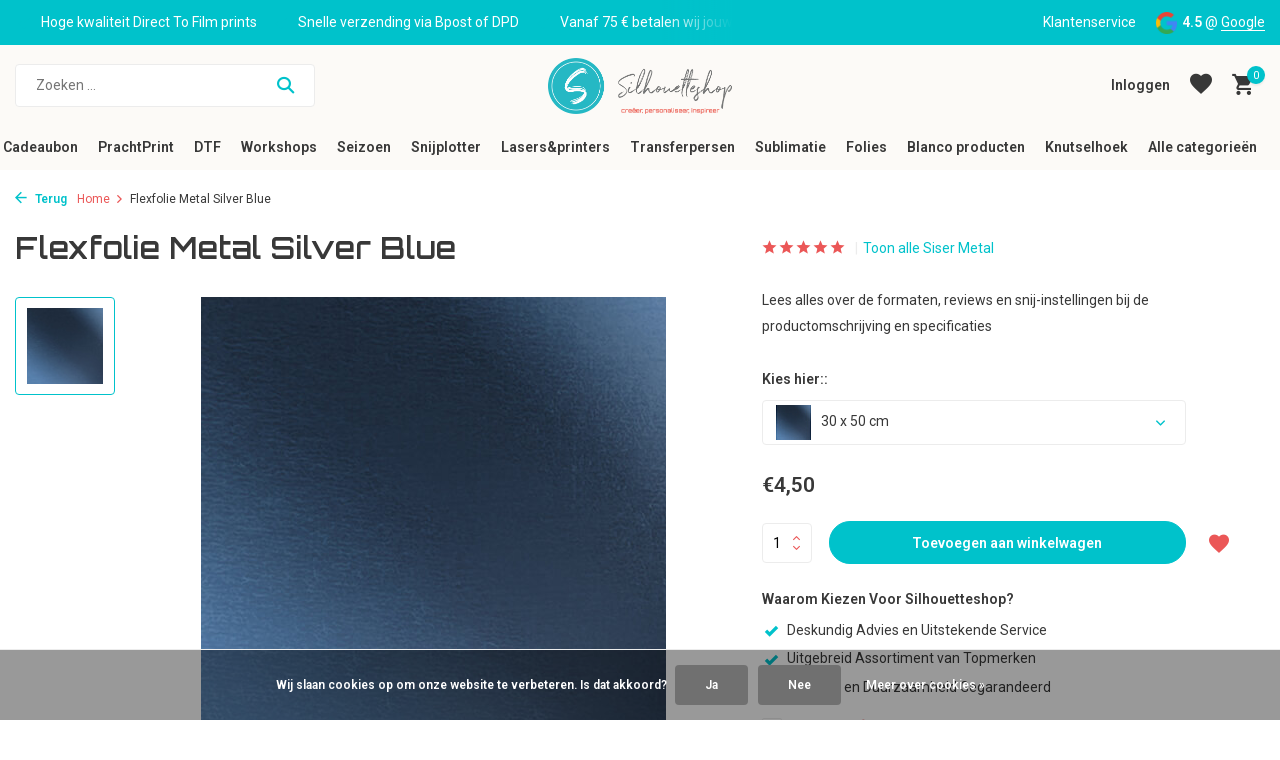

--- FILE ---
content_type: text/html;charset=utf-8
request_url: https://www.silhouetteshop.be/flexfolie-metal-silver-blue.html?id=251677448
body_size: 24994
content:
<!DOCTYPE html>
<html lang="nl">
  <head>
    
<script type="text/javascript">
   window.dataLayer = window.dataLayer || [];
   dataLayer.push({
            ecomm_prodid: "126439000",
      ecomm_prodid_adwords: "251677448",
      ecomm_pname: "Flexfolie Metal Silver Blue 30 x 50 cm",
      ecomm_category: "Siser Metal",
      ecomm_pagetype: "product",
       ecomm_totalvalue: 4.5
                                     
             
      });
      
</script>

    <meta charset="utf-8"/>
<!-- [START] 'blocks/head.rain' -->
<!--

  (c) 2008-2026 Lightspeed Netherlands B.V.
  http://www.lightspeedhq.com
  Generated: 16-01-2026 @ 03:00:16

-->
<link rel="canonical" href="https://www.silhouetteshop.be/flexfolie-metal-silver-blue.html"/>
<link rel="alternate" href="https://www.silhouetteshop.be/index.rss" type="application/rss+xml" title="Nieuwe producten"/>
<link href="https://cdn.webshopapp.com/assets/cookielaw.css?2025-02-20" rel="stylesheet" type="text/css"/>
<meta name="robots" content="noodp,noydir"/>
<meta name="google-site-verification" content="8Fc5ldSEXQ046Bwwv8v4BKQ1vqr0sQkqmb5Y9m3Ts6w"/>
<meta property="og:url" content="https://www.silhouetteshop.be/flexfolie-metal-silver-blue.html?source=facebook"/>
<meta property="og:site_name" content="Silhouetteshop"/>
<meta property="og:title" content="Flexfolie Metal Silver Blue"/>
<meta property="og:description" content="Siser® Metal Heat Transfer Vinyl heeft een gladde afwerking, zachte hand en een geborsteld/glanzend metalen uiterlijk dat met een vleugje magie kan worden gedra"/>
<meta property="og:image" content="https://cdn.webshopapp.com/shops/56537/files/382628188/flexfolie-metal-silver-blue.jpg"/>
<script src="https://app.dmws.plus/shop-assets/56537/dmws-plus-loader.js?id=981f7331ff1931d29413346a5c5a05d6"></script>
<!--[if lt IE 9]>
<script src="https://cdn.webshopapp.com/assets/html5shiv.js?2025-02-20"></script>
<![endif]-->
<!-- [END] 'blocks/head.rain' -->
    <title>Flexfolie Metal Silver Blue - Silhouetteshop</title>
    <meta name="description" content="Siser® Metal Heat Transfer Vinyl heeft een gladde afwerking, zachte hand en een geborsteld/glanzend metalen uiterlijk dat met een vleugje magie kan worden gedra" />
    <meta name="keywords" content="50x1meter, blue, flexfolie, folie, folies, iron-on, mat, metal" />
    <meta http-equiv="X-UA-Compatible" content="IE=edge">
    <meta name="viewport" content="width=device-width, initial-scale=1.0, maximum-scale=5.0, user-scalable=no">
    <meta name="apple-mobile-web-app-capable" content="yes">
    <meta name="apple-mobile-web-app-status-bar-style" content="black">

    <link rel="shortcut icon" href="https://cdn.webshopapp.com/shops/56537/themes/184649/v/2629620/assets/favicon.ico?20250515121006" type="image/x-icon" />
    <link rel="preconnect" href="https://fonts.gstatic.com" />
    <link rel="dns-prefetch" href="https://fonts.gstatic.com">
    <link rel="preconnect" href="https://fonts.googleapis.com">
		<link rel="dns-prefetch" href="https://fonts.googleapis.com">
		<link rel="preconnect" href="https://ajax.googleapis.com">
		<link rel="dns-prefetch" href="https://ajax.googleapis.com">
		<link rel="preconnect" href="https://cdn.webshopapp.com/">
		<link rel="dns-prefetch" href="https://cdn.webshopapp.com/">
    
                        <link rel="preload" href="https://fonts.googleapis.com/css2?family=Roboto:wght@300;400;600&family=Orbitron:wght@600&display=swap" as="style" />
    <link rel="preload" href="https://cdn.webshopapp.com/shops/56537/themes/184649/assets/bootstrap-min.css?20260109164940" as="style" />
    <link rel="preload" href="https://cdn.webshopapp.com/shops/56537/themes/184649/assets/owl-carousel-min.css?20260109164940" as="style" />
    <link rel="preload" href="https://cdn.jsdelivr.net/npm/@fancyapps/ui/dist/fancybox.css" as="style" />
    <link rel="preload" href="https://cdn.webshopapp.com/assets/gui-2-0.css?2025-02-20" as="style" />
    <link rel="preload" href="https://cdn.webshopapp.com/assets/gui-responsive-2-0.css?2025-02-20" as="style" />
         	<link rel="preload" href="https://cdn.webshopapp.com/shops/56537/themes/184649/assets/icomoon-bold.ttf?20260109164940" as="font" crossorigin>
        <link rel="preload" href="https://cdn.webshopapp.com/shops/56537/themes/184649/assets/style.css?20260109164940" as="style" />
    <link rel="preload" href="https://cdn.webshopapp.com/shops/56537/themes/184649/assets/custom.css?20260109164940" as="style" />
    
    <script src="https://cdn.webshopapp.com/assets/jquery-1-9-1.js?2025-02-20"></script>
            <link rel="preload" href="https://cdn.webshopapp.com/shops/56537/themes/184649/assets/bootstrap-min.js?20260109164940" as="script">
    <link rel="preload" href="https://cdn.webshopapp.com/assets/gui.js?2025-02-20" as="script">
    <link rel="preload" href="https://cdn.webshopapp.com/assets/gui-responsive-2-0.js?2025-02-20" as="script">
    <link rel="preload" href="https://cdn.webshopapp.com/shops/56537/themes/184649/assets/scripts.js?20260109164940" as="script">
    <link rel="preload" href="https://cdn.webshopapp.com/shops/56537/themes/184649/assets/global.js?20260109164940" as="script">
    
    <meta property="og:title" content="Flexfolie Metal Silver Blue">
<meta property="og:type" content="website"> 
<meta property="og:site_name" content="Silhouetteshop">
<meta property="og:url" content="https://www.silhouetteshop.be/">
<meta property="og:image" content="https://cdn.webshopapp.com/shops/56537/files/382628188/1000x1000x2/flexfolie-metal-silver-blue.jpg">
<meta name="twitter:title" content="Flexfolie Metal Silver Blue">
<meta name="twitter:description" content="Siser® Metal Heat Transfer Vinyl heeft een gladde afwerking, zachte hand en een geborsteld/glanzend metalen uiterlijk dat met een vleugje magie kan worden gedra">
<meta name="twitter:site" content="Silhouetteshop">
<meta name="twitter:card" content="https://cdn.webshopapp.com/shops/56537/themes/184649/v/2629792/assets/logo.png?20250515121006">
<meta name="twitter:image" content="https://cdn.webshopapp.com/shops/56537/themes/184649/assets/share-image.jpg?20260109164940">
<script type="application/ld+json">
  [
        {
      "@context": "https://schema.org/",
      "@type": "BreadcrumbList",
      "itemListElement":
      [
        {
          "@type": "ListItem",
          "position": 1,
          "item": {
            "@id": "https://www.silhouetteshop.be/",
            "name": "Home"
          }
        },
                {
          "@type": "ListItem",
          "position": 2,
          "item":	{
            "@id": "https://www.silhouetteshop.be/flexfolie-metal-silver-blue.html",
            "name": "Flexfolie Metal Silver Blue"
          }
        }              ]
    },
            {
      "@context": "https://schema.org/",
      "@type": "Product", 
      "name": "Flexfolie Metal Silver Blue",
      "url": "https://www.silhouetteshop.be/flexfolie-metal-silver-blue.html",
      "productID": "126439000",
            "description": "Lees alles over de formaten, reviews en snij-instellingen bij de productomschrijving en specificaties",      "image": [
            "https://cdn.webshopapp.com/shops/56537/files/382628188/1500x1500x2/flexfolie-metal-silver-blue.jpg"            ],
            "mpn": "MT0014",      "sku": "FLEX-30X50CM-MT0014",      "offers": {
        "@type": "Offer",
        "price": "4.50",
        "url": "https://www.silhouetteshop.be/flexfolie-metal-silver-blue.html",
        "priceValidUntil": "2027-01-16",
        "priceCurrency": "EUR",
                "availability": "https://schema.org/InStock",
        "inventoryLevel": "942"
              }
          },
        {
      "@context": "https://schema.org/",
      "@type": "Organization",
      "url": "https://www.silhouetteshop.be/",
      "name": "Silhouetteshop",
      "legalName": "Silhouetteshop",
      "description": "Siser® Metal Heat Transfer Vinyl heeft een gladde afwerking, zachte hand en een geborsteld/glanzend metalen uiterlijk dat met een vleugje magie kan worden gedra",
      "logo": "https://cdn.webshopapp.com/shops/56537/themes/184649/v/2629792/assets/logo.png?20250515121006",
      "image": "https://cdn.webshopapp.com/shops/56537/themes/184649/assets/share-image.jpg?20260109164940",
      "contactPoint": {
        "@type": "ContactPoint",
        "contactType": "Customer service",
        "telephone": ""
      },
      "address": {
        "@type": "PostalAddress",
        "streetAddress": "",
        "addressLocality": "",
        "postalCode": "",
        "addressCountry": "NL"
      }
          },
    { 
      "@context": "https://schema.org/", 
      "@type": "WebSite", 
      "url": "https://www.silhouetteshop.be/", 
      "name": "Silhouetteshop",
      "description": "Siser® Metal Heat Transfer Vinyl heeft een gladde afwerking, zachte hand en een geborsteld/glanzend metalen uiterlijk dat met een vleugje magie kan worden gedra",
      "author": [
        {
          "@type": "Organization",
          "url": "https://www.dmws.nl/",
          "name": "DMWS BV",
          "address": {
            "@type": "PostalAddress",
            "streetAddress": "Wilhelmina plein 25",
            "addressLocality": "Eindhoven",
            "addressRegion": "NB",
            "postalCode": "5611 HG",
            "addressCountry": "NL"
          }
        }
      ]
    }      ]
</script>    
    <link rel="stylesheet" href="https://fonts.googleapis.com/css2?family=Roboto:wght@300;400;600&family=Orbitron:wght@600&display=swap" type="text/css">
    <link rel="stylesheet" href="https://cdn.webshopapp.com/shops/56537/themes/184649/assets/bootstrap-min.css?20260109164940" type="text/css">
    <link rel="stylesheet" href="https://cdn.webshopapp.com/shops/56537/themes/184649/assets/owl-carousel-min.css?20260109164940" type="text/css">
    <link rel="stylesheet" href="https://cdn.jsdelivr.net/npm/@fancyapps/ui/dist/fancybox.css" type="text/css">
    <link rel="stylesheet" href="https://cdn.webshopapp.com/assets/gui-2-0.css?2025-02-20" type="text/css">
    <link rel="stylesheet" href="https://cdn.webshopapp.com/assets/gui-responsive-2-0.css?2025-02-20" type="text/css">
    <link rel="stylesheet" href="https://cdn.webshopapp.com/shops/56537/themes/184649/assets/style.css?20260109164940" type="text/css">
    <link rel="stylesheet" href="https://cdn.webshopapp.com/shops/56537/themes/184649/assets/custom.css?20260109164940" type="text/css">
  </head>
  <body>
    <aside id="cart" class="sidebar d-flex cart palette-bg-white"><div class="heading d-none d-sm-block"><i class="icon-x close"></i><h3>Mijn winkelwagen</h3></div><div class="heading d-sm-none palette-bg-accent-light mobile"><i class="icon-x close"></i><h3>Mijn winkelwagen</h3></div><div class="filledCart d-none"><ul class="list-cart list-inline mb-0 scrollbar"></ul><div class="totals-wrap"><p data-cart="total">Totaal (<span class="length">0</span>) producten<span class="amount">€0,00</span></p><p data-cart="shipping" class="shipping d-none">Verzendkosten<span class="positive"><b>Gratis</b></span></p><p class="free-shipping">Shop nog voor <b class="amount">€75,00</b> en je bestelling wordt <b class="positive">Gratis</b> verzonden!</p><p class="total" data-cart="grand-total"><b>Totaalbedrag</b><span class="grey">Incl. btw</span><span><b>€0,00</b></span></p></div><div class="continue d-flex align-items-center"><a href="https://www.silhouetteshop.be/cart/" class="button solid cta">Ja, ik wil dit bestellen</a></div></div><p class="emptyCart align-items-center">U heeft geen artikelen in uw winkelwagen...</p><div class="bottom d-none d-sm-block"><div class="payments d-flex justify-content-center flex-wrap dmws-payments"><div class="d-flex align-items-center justify-content-center"><img class="lazy" src="https://cdn.webshopapp.com/shops/56537/themes/184649/assets/lazy-preload.jpg?20260109164940" data-src="https://cdn.webshopapp.com/assets/icon-payment-mistercash.png?2025-02-20" alt="Bancontact" height="16" width="37" /></div><div class="d-flex align-items-center justify-content-center"><img class="lazy" src="https://cdn.webshopapp.com/shops/56537/themes/184649/assets/lazy-preload.jpg?20260109164940" data-src="https://cdn.webshopapp.com/assets/icon-payment-maestro.png?2025-02-20" alt="Maestro" height="16" width="37" /></div><div class="d-flex align-items-center justify-content-center"><img class="lazy" src="https://cdn.webshopapp.com/shops/56537/themes/184649/assets/lazy-preload.jpg?20260109164940" data-src="https://cdn.webshopapp.com/assets/icon-payment-banktransfer.png?2025-02-20" alt="Bank transfer" height="16" width="37" /></div><div class="d-flex align-items-center justify-content-center"><img class="lazy" src="https://cdn.webshopapp.com/shops/56537/themes/184649/assets/lazy-preload.jpg?20260109164940" data-src="https://cdn.webshopapp.com/assets/icon-payment-ideal.png?2025-02-20" alt="iDEAL" height="16" width="37" /></div><div class="d-flex align-items-center justify-content-center"><img class="lazy" src="https://cdn.webshopapp.com/shops/56537/themes/184649/assets/lazy-preload.jpg?20260109164940" data-src="https://cdn.webshopapp.com/assets/icon-payment-mastercard.png?2025-02-20" alt="MasterCard" height="16" width="37" /></div><div class="d-flex align-items-center justify-content-center"><img class="lazy" src="https://cdn.webshopapp.com/shops/56537/themes/184649/assets/lazy-preload.jpg?20260109164940" data-src="https://cdn.webshopapp.com/assets/icon-payment-paypal.png?2025-02-20" alt="PayPal" height="16" width="37" /></div></div></div></aside><aside id="sidereview" class="sidebar d-flex palette-bg-white"><div class="heading d-none d-sm-block"><i class="icon-x close"></i><h3>Schrijf je eigen review voor Flexfolie Metal Silver Blue</h3></div><div class="heading d-sm-none palette-bg-black"><i class="icon-x close"></i><h3>Schrijf je eigen review voor Flexfolie Metal Silver Blue</h3></div><form action="https://www.silhouetteshop.be/account/reviewPost/126439000/" method="post" id="form-review"><input type="hidden" name="key" value="82396d2cda39202ef002a8c88e89f1a4"><label for="review-form-score">Hoeveel sterren verdienen we?</label><div class="d-flex align-items-center stars-wrap"><div class="d-flex align-items-center stars"><i class="icon-star active" data-stars="1"></i><i class="icon-star active" data-stars="2"></i><i class="icon-star active" data-stars="3"></i><i class="icon-star active" data-stars="4"></i><i class="icon-star active" data-stars="5"></i></div><span data-message="1" style="display: none;">Eentje? Dat is jammer</span><span data-message="2" style="display: none;">Yaay 2 sterren.</span><span data-message="3" style="display: none;">Niet slecht.</span><span data-message="4" style="display: none;">Goed, 4 sterren!</span><span data-message="5">Fantastisch, we verdienen 5 sterren!</span></div><select id="review-form-score" name="score"><option value="1">1 Ster</option><option value="2">2 Ster(ren)</option><option value="3">3 Ster(ren)</option><option value="4">4 Ster(ren)</option><option value="5" selected="selected">5 Ster(ren)</option></select><div><label for="review-form-name">Naam *</label><input id="review-form-name" type="text" name="name" value="" required placeholder="Naam"></div><div><label for="review-form-email">E-mail * <span>Uw e-mailadres wordt niet gepubliceerd.</span></label><input id="review-form-email" type="text" name="email" value="" required placeholder="E-mail"></div><div><label for="review-form-review">Bericht *</label><textarea id="review-form-review" class="" name="review" required placeholder="Beoordelen"></textarea></div><button type="submit" class="button">Verstuur</button></form></aside><header id="variant-5" class="d-none d-md-block sticky"><div class="topbar palette-bg-accent-light"><div class="container"><div class="row align-items-center justify-content-between"><div class="col-6 col-xl-7"><div class="usp" data-total="3"><div class="list"><div class="item"><i class="icon-check"></i> Snelle verzending via Bpost of DPD</div><div class="item"><i class="icon-check"></i> Vanaf 75 € betalen wij jouw verzending (binnen België)</div><div class="item"><i class="icon-check"></i> Hoge kwaliteit Direct To Film prints</div></div></div></div><div class="col-6 col-xl-5 d-flex align-items-center justify-content-end"><div><a href="https://www.silhouetteshop.be/service/">Klantenservice</a></div><div class="review-widget"><img class="lazy" src="https://cdn.webshopapp.com/shops/56537/themes/184649/assets/lazy-preload.jpg?20260109164940" data-src="https://cdn.webshopapp.com/shops/56537/themes/184649/assets/review-widget.png?20260101005716" alt="Review Logo" height="22" width="22" /><b>4.5</b><span class="d-none d-lg-inline"> @ <a href="https://g.page/r/CSDScuRa8nwZEAE/review" target="_blank">Google</a></span></div></div></div></div></div><div class="sticky"><div class="overlay palette-bg-light"></div><div class="mainbar palette-bg-light"><div class="container"><div class="row align-items-center justify-content-between"><div class="col-5"><form action="https://www.silhouetteshop.be/search/" method="get" role="search" class="formSearch search-form default"><input type="text" name="q" autocomplete="off" value="" aria-label="Zoeken" placeholder="Zoeken ..." /><i class="icon-x"></i><button type="submit" class="search-btn" title="Zoeken"><i class="icon-search"></i></button><div class="search-results palette-bg-white"><div class="heading">Zoekresultaten voor '<span></span>'</div><ul class="list-inline list-results"></ul><ul class="list-inline list-products"></ul><a href="#" class="all">Bekijk alle resultaten</a></div></form></div><div class="col-2 d-flex justify-content-center"><a href="https://www.silhouetteshop.be/" title="Silhouetteshop – Alles voor creatief snijden &amp; ontwerpen" class="logo nf"><img src="https://cdn.webshopapp.com/shops/56537/themes/184649/v/2629792/assets/logo.png?20250515121006" alt="Silhouetteshop – Alles voor creatief snijden &amp; ontwerpen" width="300" height="500" /></a></div><div class="col-5 d-flex align-items-center justify-content-end"><a href="#" class="link"></a><div class="wrap-cart d-flex align-items-center"><div class="drop-down with-overlay account login"><div class="current"><a href="https://www.silhouetteshop.be/account/login/" aria-label="Mijn account" class="nf"><span class="d-lg-none"><i class="icon-account"></i></span><span class="d-none d-lg-block">Inloggen</span></a></div><div class="drop shadow d-none d-md-block"><ul class="list-inline mb-0"><li><i class="icon-check"></i> Eenvoudig en Snel Bestellen</li><li><i class="icon-check"></i> Blijf Op De Hoogte</li><li><i class="icon-check"></i> Persoonlijke Ondersteuning</li></ul><div class="d-flex align-items-center justify-content-between"><a href="https://www.silhouetteshop.be/account/login/" class="button">Inloggen</a><span>Nieuw? <a href="https://www.silhouetteshop.be/account/register/">Account aanmaken</a></span></div></div></div><div class="drop-down with-overlay account wishlist"><div class="current"><a href="https://www.silhouetteshop.be/account/login/" aria-label="Verlanglijst" class="nf"><span class="fs0">Verlanglijst</span><i class="icon-wishlist"></i></a></div><div class="drop shadow d-none d-md-block"><h4>Geen producten op verlanglijst...</h4><p>Log in en voeg producten toe door op het <i class="icon-wishlist"></i> icoon te klikken.</p><div class="d-flex align-items-center justify-content-between"><a href="https://www.silhouetteshop.be/account/login/" class="button">Inloggen</a><span>Nieuw? <a href="https://www.silhouetteshop.be/account/register/">Account aanmaken</a></span></div></div></div><a href="https://www.silhouetteshop.be/cart/" class="pos-r cart nf"><i class="icon-cart"></i><span class="count">0</span></a></div></div></div></div></div><div class="menubar palette-bg-light"><div class="container"><div class="row"><div class="col-12"><div class="menu d-none d-md-flex align-items-center w-100 justify-content-center default default mega "><ul class="list-inline mb-0"><li class="list-inline-item has-sub"><a href="https://www.silhouetteshop.be/cadeaubon/">Cadeaubon</a><ul class="sub palette-bg-light"><li class=""><a href="https://www.silhouetteshop.be/cadeaubon/digitale-cadeaubon/">Digitale Cadeaubon  </a></li><li class=""><a href="https://www.silhouetteshop.be/cadeaubon/cadeaubon-op-papier/">Cadeaubon op papier</a></li></ul></li><li class="list-inline-item has-sub"><a href="https://www.silhouetteshop.be/prachtprint/">PrachtPrint</a><ul class="sub palette-bg-light"><li class="has-children"><a href="https://www.silhouetteshop.be/prachtprint/ecosolvent-prints/">Ecosolvent prints</a><ul class="subsub palette-bg-light"><li><a href="https://www.silhouetteshop.be/prachtprint/ecosolvent-prints/ecosolvent-prints/">EcoSolvent Prints</a></li><li><a href="https://www.silhouetteshop.be/prachtprint/ecosolvent-prints/ecosolvent-prijsaanvraag/">EcoSolvent Prijsaanvraag</a></li></ul></li><li class=""><a href="https://www.silhouetteshop.be/prachtprint/sublimatie-transfers/">Sublimatie-transfers</a></li><li class=""><a href="https://www.silhouetteshop.be/prachtprint/textielbedrukkingen/">Textielbedrukkingen</a></li><li class=""><a href="https://www.silhouetteshop.be/prachtprint/geprinte-media/">Geprinte Media</a></li><li class=""><a href="https://www.silhouetteshop.be/prachtprint/dart-stage/">Dart Stage</a></li><li class=""><a href="https://www.silhouetteshop.be/prachtprint/hekwerkbanners/">Hekwerkbanners</a></li></ul></li><li class="list-inline-item has-sub"><a href="https://www.silhouetteshop.be/dtf/">DTF</a><ul class="sub palette-bg-light"><li class="has-children"><a href="https://www.silhouetteshop.be/dtf/dtf-transfers/">DTF-Transfers</a><ul class="subsub palette-bg-light"><li><a href="https://www.silhouetteshop.be/dtf/dtf-transfers/alle-uitleg-over-dtf-en-de-verschillende-opties/">Alle uitleg over DTF en de verschillende opties</a></li><li><a href="https://www.silhouetteshop.be/dtf/dtf-transfers/dtf-kant-klaar/">DTF &quot;Kant &amp; Klaar&quot; </a></li><li><a href="https://www.silhouetteshop.be/dtf/dtf-transfers/dtf-met-design/">DTF &quot;Met Design&quot;</a></li></ul></li><li class="has-children"><a href="https://www.silhouetteshop.be/dtf/prints-klaar-voor-gebruik/">Prints klaar voor gebruik</a><ul class="subsub palette-bg-light"><li><a href="https://www.silhouetteshop.be/dtf/prints-klaar-voor-gebruik/6-7-six-seven/">6-7 (six-seven)</a></li><li><a href="https://www.silhouetteshop.be/dtf/prints-klaar-voor-gebruik/valentijn/">Valentijn</a></li><li><a href="https://www.silhouetteshop.be/dtf/prints-klaar-voor-gebruik/front-sleeve/">Front &amp; Sleeve</a></li><li><a href="https://www.silhouetteshop.be/dtf/prints-klaar-voor-gebruik/labubu/">LABUBU</a></li><li><a href="https://www.silhouetteshop.be/dtf/prints-klaar-voor-gebruik/vrijgezellenfeest/">Vrijgezellenfeest</a></li><li><a href="https://www.silhouetteshop.be/dtf/prints-klaar-voor-gebruik/voetbal/">Voetbal</a></li><li><a href="https://www.silhouetteshop.be/dtf/prints-klaar-voor-gebruik/mama-papa-en-mini/">Mama/papa en mini</a></li><li><a href="https://www.silhouetteshop.be/dtf/prints-klaar-voor-gebruik/eid-mubarak/">Eid Mubarak </a></li></ul></li></ul></li><li class="list-inline-item has-sub"><a href="https://www.silhouetteshop.be/workshops/">Workshops</a><ul class="sub palette-bg-light"><li class=""><a href="https://www.silhouetteshop.be/workshops/workshops-sublimatie-en-sawgrass/">Workshops Sublimatie en Sawgrass</a></li><li class=""><a href="https://www.silhouetteshop.be/workshops/workshops-silhouette/">Workshops Silhouette  </a></li></ul></li><li class="list-inline-item has-sub"><a href="https://www.silhouetteshop.be/seizoen/">Seizoen </a><ul class="sub palette-bg-light"><li class="has-children"><a href="https://www.silhouetteshop.be/seizoen/kerst-en-nieuwjaar/">Kerst en Nieuwjaar</a><ul class="subsub palette-bg-light"><li><a href="https://www.silhouetteshop.be/seizoen/kerst-en-nieuwjaar/cadeau-klaar-om-te-geven-tof-om-te-personaliseren/">Cadeau, klaar om te geven - tof om te personaliseren</a></li><li><a href="https://www.silhouetteshop.be/seizoen/kerst-en-nieuwjaar/creatieve-kerst/">Creatieve Kerst</a></li><li><a href="https://www.silhouetteshop.be/seizoen/kerst-en-nieuwjaar/kerstdecoratie/">Kerstdecoratie</a></li></ul></li></ul></li><li class="list-inline-item has-sub"><a href="https://www.silhouetteshop.be/snijplotter/">Snijplotter</a><ul class="sub palette-bg-light"><li class=""><a href="https://www.silhouetteshop.be/snijplotter/silhouette-summit-2025/">Silhouette Summit 2025</a></li><li class="has-children"><a href="https://www.silhouetteshop.be/snijplotter/silhouette/">Silhouette </a><ul class="subsub palette-bg-light"><li><a href="https://www.silhouetteshop.be/snijplotter/silhouette/machines/">Machines</a></li><li><a href="https://www.silhouetteshop.be/snijplotter/silhouette/software-upgrades-en-downloadcodes/">Software-upgrades en downloadcodes </a></li><li><a href="https://www.silhouetteshop.be/snijplotter/silhouette/messen-matten/">Messen &amp; matten</a></li><li><a href="https://www.silhouetteshop.be/snijplotter/silhouette/tools-en-accessoires/">Tools en Accessoires</a></li><li><a href="https://www.silhouetteshop.be/snijplotter/silhouette/materialen/">Materialen</a></li></ul></li><li class="has-children"><a href="https://www.silhouetteshop.be/snijplotter/cricut/">Cricut</a><ul class="subsub palette-bg-light"><li><a href="https://www.silhouetteshop.be/snijplotter/cricut/cricut-machines/">Cricut Machines</a></li><li><a href="https://www.silhouetteshop.be/snijplotter/cricut/cricut-easypress-en-mug-press/">Cricut EasyPress en Mug Press</a></li><li><a href="https://www.silhouetteshop.be/snijplotter/cricut/snijmatten/">Snijmatten</a></li><li><a href="https://www.silhouetteshop.be/snijplotter/cricut/mesjes/">Mesjes</a></li><li><a href="https://www.silhouetteshop.be/snijplotter/cricut/cricut-accessoires/">Cricut  Accessoires</a></li><li><a href="https://www.silhouetteshop.be/snijplotter/cricut/materialen/">Materialen</a></li><li><a href="https://www.silhouetteshop.be/snijplotter/cricut/infusible-ink/">Infusible Ink</a></li></ul></li><li class="has-children"><a href="https://www.silhouetteshop.be/snijplotter/siser/">Siser</a><ul class="subsub palette-bg-light"><li><a href="https://www.silhouetteshop.be/snijplotter/siser/mesjes-en-matten/">Mesjes en matten</a></li><li><a href="https://www.silhouetteshop.be/snijplotter/siser/siser-tools/">Siser tools</a></li></ul></li></ul></li><li class="list-inline-item has-sub"><a href="https://www.silhouetteshop.be/lasers-printers/">Lasers&amp;printers</a><ul class="sub palette-bg-light"><li class=""><a href="https://www.silhouetteshop.be/lasers-printers/welke-laser-kiezen/">Welke laser kiezen?</a></li><li class=""><a href="https://www.silhouetteshop.be/lasers-printers/diode-lasers/">Diode-lasers</a></li><li class=""><a href="https://www.silhouetteshop.be/lasers-printers/co2-lasers/">CO₂-lasers</a></li><li class=""><a href="https://www.silhouetteshop.be/lasers-printers/fiber-lasers-ir/">Fiber-lasers (IR)</a></li><li class=""><a href="https://www.silhouetteshop.be/lasers-printers/uv-lasers/">UV-lasers</a></li><li class=""><a href="https://www.silhouetteshop.be/lasers-printers/apparel-dtf-printer/">Apparel DTF Printer</a></li><li class="has-children"><a href="https://www.silhouetteshop.be/lasers-printers/toestellen/">Toestellen</a><ul class="subsub palette-bg-light"><li><a href="https://www.silhouetteshop.be/lasers-printers/toestellen/d1-series/">D1 series</a></li><li><a href="https://www.silhouetteshop.be/lasers-printers/toestellen/m1-ultra/">M1 ULTRA</a></li><li><a href="https://www.silhouetteshop.be/lasers-printers/toestellen/f-series-f1-f1-ultra-en-f2/">F Series (F1, F1 Ultra en F2)</a></li><li><a href="https://www.silhouetteshop.be/lasers-printers/toestellen/s-series/">S Series</a></li><li><a href="https://www.silhouetteshop.be/lasers-printers/toestellen/p-series/">P Series</a></li></ul></li><li class=""><a href="https://www.silhouetteshop.be/lasers-printers/onderdelen-en-accessoires/">Onderdelen en accessoires</a></li><li class="has-children"><a href="https://www.silhouetteshop.be/lasers-printers/materialen-en-te-graveren-laseren-artikelen/">Materialen en te graveren/laseren artikelen</a><ul class="subsub palette-bg-light"><li><a href="https://www.silhouetteshop.be/lasers-printers/materialen-en-te-graveren-laseren-artikelen/hout-fineer/">Hout &amp; Fineer</a></li><li><a href="https://www.silhouetteshop.be/lasers-printers/materialen-en-te-graveren-laseren-artikelen/acryl-plexiglas/">Acryl &amp; Plexiglas</a></li><li><a href="https://www.silhouetteshop.be/lasers-printers/materialen-en-te-graveren-laseren-artikelen/leisteen-steen/">Leisteen &amp; Steen</a></li><li><a href="https://www.silhouetteshop.be/lasers-printers/materialen-en-te-graveren-laseren-artikelen/kurk-leer-vilt/">Kurk, Leer &amp; Vilt</a></li><li><a href="https://www.silhouetteshop.be/lasers-printers/materialen-en-te-graveren-laseren-artikelen/metaal-gecoat-geanodiseerd-juwelen/">Metaal (Gecoat, Geanodiseerd &amp; Juwelen)</a></li></ul></li></ul></li><li class="list-inline-item has-sub"><a href="https://www.silhouetteshop.be/transferpersen/">Transferpersen</a><ul class="sub palette-bg-light"><li class=""><a href="https://www.silhouetteshop.be/transferpersen/loklik-transferspersen/">LOKLiK Transferspersen</a></li><li class=""><a href="https://www.silhouetteshop.be/transferpersen/calortrans-transferpersen/">Calortrans Transferpersen</a></li><li class=""><a href="https://www.silhouetteshop.be/transferpersen/secabo-transferpersen/">Secabo Transferpersen</a></li><li class=""><a href="https://www.silhouetteshop.be/transferpersen/toebehoren-transferpersen/">Toebehoren Transferpersen</a></li><li class=""><a href="https://www.silhouetteshop.be/transferpersen/transferpersen-te-huur/">Transferpersen te huur</a></li></ul></li><li class="list-inline-item has-sub"><a href="https://www.silhouetteshop.be/sublimatie/">Sublimatie</a><ul class="sub palette-bg-light"><li class=""><a href="https://www.silhouetteshop.be/sublimatie/nieuw-sawgrass-versiflex/">NIEUW ! Sawgrass Versiflex</a></li><li class=""><a href="https://www.silhouetteshop.be/sublimatie/wat-is-sublimeren-precies/">Wat is Sublimeren precies?</a></li><li class=""><a href="https://www.silhouetteshop.be/sublimatie/sublimatieprint/">Sublimatieprint</a></li><li class="has-children"><a href="https://www.silhouetteshop.be/sublimatie/sublimatieprinters/">Sublimatieprinters</a><ul class="subsub palette-bg-light"><li><a href="https://www.silhouetteshop.be/sublimatie/sublimatieprinters/printers/">Printers</a></li><li><a href="https://www.silhouetteshop.be/sublimatie/sublimatieprinters/accessoires-en-onderdelen/">Accessoires en onderdelen</a></li></ul></li><li class="has-children"><a href="https://www.silhouetteshop.be/sublimatie/inkt-papier-stiften-en-accessoires/">Inkt, Papier, Stiften en Accessoires</a><ul class="subsub palette-bg-light"><li><a href="https://www.silhouetteshop.be/sublimatie/inkt-papier-stiften-en-accessoires/sublimatie-inkt/">Sublimatie Inkt</a></li><li><a href="https://www.silhouetteshop.be/sublimatie/inkt-papier-stiften-en-accessoires/sublimatie-papier-flex-en-accessoires/">Sublimatie papier, flex en accessoires.</a></li><li><a href="https://www.silhouetteshop.be/sublimatie/inkt-papier-stiften-en-accessoires/sublimatiestiften/">Sublimatiestiften</a></li><li><a href="https://www.silhouetteshop.be/sublimatie/inkt-papier-stiften-en-accessoires/cricut-infusible-ink/">Cricut Infusible Ink</a></li></ul></li><li class="has-children"><a href="https://www.silhouetteshop.be/sublimatie/sublimatie-artikelen/">Sublimatie Artikelen</a><ul class="subsub palette-bg-light"><li><a href="https://www.silhouetteshop.be/sublimatie/sublimatie-artikelen/koffiemokken-en-glaswerk/">Koffiemokken en glaswerk</a></li><li><a href="https://www.silhouetteshop.be/sublimatie/sublimatie-artikelen/drinkwaren/">Drinkwaren</a></li><li><a href="https://www.silhouetteshop.be/sublimatie/sublimatie-artikelen/textiel/">Textiel</a></li><li><a href="https://www.silhouetteshop.be/sublimatie/sublimatie-artikelen/woondecoratie/">Woondecoratie</a></li><li><a href="https://www.silhouetteshop.be/sublimatie/sublimatie-artikelen/onderzetters-en-dienbladen/">Onderzetters en dienbladen</a></li><li><a href="https://www.silhouetteshop.be/sublimatie/sublimatie-artikelen/sleutelhangers-en-tashangers/">Sleutelhangers  en tashangers</a></li><li><a href="https://www.silhouetteshop.be/sublimatie/sublimatie-artikelen/kantoor-en-studie/">Kantoor en Studie</a></li><li><a href="https://www.silhouetteshop.be/sublimatie/sublimatie-artikelen/speelgoed-spelletjes-en-pluche/">Speelgoed, spelletjes en pluche</a></li><li><a href="https://www.silhouetteshop.be/sublimatie/sublimatie-artikelen/huisdierplaatjes-en-dierenaccessoires/">Huisdierplaatjes en dierenaccessoires</a></li></ul></li><li class=""><a href="https://www.silhouetteshop.be/sublimatie/transferpersen/">Transferpersen</a></li></ul></li><li class="list-inline-item has-sub"><a href="https://www.silhouetteshop.be/folies/">Folies</a><ul class="sub palette-bg-light"><li class="has-children"><a href="https://www.silhouetteshop.be/folies/flexfolie-iron-on/">Flexfolie (Iron-on)</a><ul class="subsub palette-bg-light"><li><a href="https://www.silhouetteshop.be/folies/flexfolie-iron-on/flexfolie-voordeelpakketten/">Flexfolie voordeelpakketten</a></li><li><a href="https://www.silhouetteshop.be/folies/flexfolie-iron-on/siser-easyweed-ps-film-standaard-flexfolie/">Siser EasyWeed™ P.S Film  (standaard flexfolie)</a></li><li><a href="https://www.silhouetteshop.be/folies/flexfolie-iron-on/siser-easyweed-electric-ps-film/">Siser EasyWeed ™ Electric P.S. Film</a></li><li><a href="https://www.silhouetteshop.be/folies/flexfolie-iron-on/siser-easyweed-extra-ps-film-nylon/">Siser Easyweed ™ Extra P.S. Film (nylon)</a></li><li><a href="https://www.silhouetteshop.be/folies/flexfolie-iron-on/siser-easyweed-extra-ps-stretch/">Siser Easyweed ™ Extra P.S. Stretch</a></li><li><a href="https://www.silhouetteshop.be/folies/flexfolie-iron-on/siser-ecostretch/">Siser EcoStretch™</a></li><li><a href="https://www.silhouetteshop.be/folies/flexfolie-iron-on/siser-glitter/">Siser Glitter </a></li><li><a href="https://www.silhouetteshop.be/folies/flexfolie-iron-on/siser-metal/">Siser Metal</a></li><li><a href="https://www.silhouetteshop.be/folies/flexfolie-iron-on/siser-twinkle/">Siser Twinkle</a></li><li><a href="https://www.silhouetteshop.be/folies/flexfolie-iron-on/siser-sparkle/">Siser Sparkle</a></li><li><a href="https://www.silhouetteshop.be/folies/flexfolie-iron-on/siser-holographic/">Siser Holographic</a></li><li><a href="https://www.silhouetteshop.be/folies/flexfolie-iron-on/siser-ps-lumen-glow-in-the-dark/">Siser P.S. LUMEN (Glow in the dark)</a></li><li><a href="https://www.silhouetteshop.be/folies/flexfolie-iron-on/siser-thermoreflex-reflecterende-flex/">Siser Thermoreflex (Reflecterende flex)</a></li><li><a href="https://www.silhouetteshop.be/folies/flexfolie-iron-on/siser-easypatterns/">Siser  EasyPatterns ®</a></li><li><a href="https://www.silhouetteshop.be/folies/flexfolie-iron-on/siser-blackboard/">Siser Blackboard</a></li><li><a href="https://www.silhouetteshop.be/folies/flexfolie-iron-on/siser-brick-600/">Siser Brick 600</a></li><li class="more"><a href="https://www.silhouetteshop.be/folies/flexfolie-iron-on/">Toon meer</a></li></ul></li><li class="has-children"><a href="https://www.silhouetteshop.be/folies/flockfolie-iron-on/">Flockfolie (Iron-On)</a><ul class="subsub palette-bg-light"><li><a href="https://www.silhouetteshop.be/folies/flockfolie-iron-on/voordeelpakket-flockfolie/">Voordeelpakket flockfolie</a></li><li><a href="https://www.silhouetteshop.be/folies/flockfolie-iron-on/siser-stripflock-pro/">Siser Stripflock Pro</a></li><li><a href="https://www.silhouetteshop.be/folies/flockfolie-iron-on/flockfolie-met-motieven/">Flockfolie met motieven</a></li><li><a href="https://www.silhouetteshop.be/folies/flockfolie-iron-on/grote-formaten-flock-vellen-of-rollen-van-30-en-50/">Grote formaten flock  (vellen of rollen van 30 en 50 cm breed, vanaf 6.25 meter)</a></li><li><a href="https://www.silhouetteshop.be/folies/flockfolie-iron-on/toebehoren-flock/">Toebehoren flock</a></li></ul></li><li class="has-children"><a href="https://www.silhouetteshop.be/folies/vinyl-zelfklevende-stickerfolies/">Vinyl (zelfklevende stickerfolies) </a><ul class="subsub palette-bg-light"><li><a href="https://www.silhouetteshop.be/folies/vinyl-zelfklevende-stickerfolies/voordeelpakketten-vinyl/">Voordeelpakketten vinyl</a></li><li><a href="https://www.silhouetteshop.be/folies/vinyl-zelfklevende-stickerfolies/standaard-vinyl-glanzende-afwerking/">Standaard vinyl: Glanzende afwerking</a></li><li><a href="https://www.silhouetteshop.be/folies/vinyl-zelfklevende-stickerfolies/standaard-vinyl-matte-afwerking/">Standaard vinyl : Matte afwerking</a></li><li><a href="https://www.silhouetteshop.be/folies/vinyl-zelfklevende-stickerfolies/pastelkleuren-matte-afwerking/">Pastelkleuren: matte afwerking</a></li><li><a href="https://www.silhouetteshop.be/folies/vinyl-zelfklevende-stickerfolies/f-looc-vinyl-vinyl-met-flock-afwerking/">F-looc vinyl : vinyl met flock afwerking</a></li><li><a href="https://www.silhouetteshop.be/folies/vinyl-zelfklevende-stickerfolies/metallic-textured-metallic-en-chrome-mat-vinyl/">Metallic, Textured metallic en Chrome Mat Vinyl</a></li><li><a href="https://www.silhouetteshop.be/folies/vinyl-zelfklevende-stickerfolies/sun-en-ice-vinyl-verkleuren-onder-invloed-van-zon/">Sun en Ice Vinyl (verkleuren onder invloed van zon/kou)</a></li><li><a href="https://www.silhouetteshop.be/folies/vinyl-zelfklevende-stickerfolies/holografische-vinyl/">Holografische vinyl</a></li><li><a href="https://www.silhouetteshop.be/folies/vinyl-zelfklevende-stickerfolies/glitter-sparkle-en-fluo-vinyl/">Glitter, Sparkle en Fluo vinyl</a></li><li><a href="https://www.silhouetteshop.be/folies/vinyl-zelfklevende-stickerfolies/vinyl-met-motieven-regenboog-pailetten-glitter-lui/">Vinyl met motieven (regenboog, pailetten, glitter luipaard)</a></li><li><a href="https://www.silhouetteshop.be/folies/vinyl-zelfklevende-stickerfolies/decoratieve-en-functionele-vinyl/">Decoratieve en Functionele Vinyl</a></li><li><a href="https://www.silhouetteshop.be/folies/vinyl-zelfklevende-stickerfolies/translucent-transparant-glas-etch-zandstraal-vinyl/">Translucent (transparant), Glas Etch (zandstraal) vinyl, Statische vinyl.</a></li><li><a href="https://www.silhouetteshop.be/folies/vinyl-zelfklevende-stickerfolies/grote-formaten-30-cm-en-61-cm-breedte-vanaf-125-me/">Grote formaten (30 cm en 61 cm breedte vanaf 12.5 meter)</a></li><li><a href="https://www.silhouetteshop.be/folies/vinyl-zelfklevende-stickerfolies/transferfolie/">Transferfolie</a></li><li><a href="https://www.silhouetteshop.be/folies/vinyl-zelfklevende-stickerfolies/toebehoren-vinyl/">Toebehoren vinyl</a></li></ul></li><li class=""><a href="https://www.silhouetteshop.be/folies/flex-flock-en-vinylfolies-grotere-afmetingen/">Flex-, flock- en vinylfolies (grotere afmetingen)</a></li></ul></li><li class="list-inline-item has-sub"><a href="https://www.silhouetteshop.be/blanco-producten/">Blanco producten</a><ul class="sub palette-bg-light"><li class=""><a href="https://www.silhouetteshop.be/blanco-producten/textielshop/">Textielshop</a></li><li class="has-children"><a href="https://www.silhouetteshop.be/blanco-producten/textiel/">Textiel</a><ul class="subsub palette-bg-light"><li><a href="https://www.silhouetteshop.be/blanco-producten/textiel/outlet-textiel-en-accessoires/">Outlet Textiel en Accessoires</a></li><li><a href="https://www.silhouetteshop.be/blanco-producten/textiel/babys-50-98/">Baby&#039;s ( 50-98)</a></li><li><a href="https://www.silhouetteshop.be/blanco-producten/textiel/kinderen-98-164/">Kinderen (98-164)</a></li><li><a href="https://www.silhouetteshop.be/blanco-producten/textiel/volwassenen/">Volwassenen</a></li><li><a href="https://www.silhouetteshop.be/blanco-producten/textiel/accessoires-en-varia/">Accessoires en varia </a></li><li><a href="https://www.silhouetteshop.be/blanco-producten/textiel/tassen-zakken-en-mandjes/">Tassen, zakken en mandjes</a></li></ul></li><li class="has-children"><a href="https://www.silhouetteshop.be/blanco-producten/decoratie-en-cadeautjes/">Decoratie en cadeautjes</a><ul class="subsub palette-bg-light"><li><a href="https://www.silhouetteshop.be/blanco-producten/decoratie-en-cadeautjes/parfum-flesjes-diffusers-handcremes/">Parfum (flesjes, diffusers, handcrèmes)</a></li><li><a href="https://www.silhouetteshop.be/blanco-producten/decoratie-en-cadeautjes/bloempotjes-en-vaasjes/">Bloempotjes en vaasjes</a></li><li><a href="https://www.silhouetteshop.be/blanco-producten/decoratie-en-cadeautjes/decoratie/">Decoratie</a></li><li><a href="https://www.silhouetteshop.be/blanco-producten/decoratie-en-cadeautjes/kaarsen-en-kaarsenhouders/">Kaarsen en kaarsenhouders</a></li></ul></li><li class="has-children"><a href="https://www.silhouetteshop.be/blanco-producten/koffertjes/">Koffertjes</a><ul class="subsub palette-bg-light"><li><a href="https://www.silhouetteshop.be/blanco-producten/koffertjes/koffer-25-cm/">Koffer (25 cm)</a></li><li><a href="https://www.silhouetteshop.be/blanco-producten/koffertjes/grote-koffer-35-cm/">Grote koffer (35 cm)</a></li></ul></li><li class=""><a href="https://www.silhouetteshop.be/blanco-producten/sleutelhangers-lanyards-en-magneten/">Sleutelhangers, lanyards en magneten</a></li><li class="has-children"><a href="https://www.silhouetteshop.be/blanco-producten/diverse-blanco-artikelen/">Diverse blanco artikelen</a><ul class="subsub palette-bg-light"><li><a href="https://www.silhouetteshop.be/blanco-producten/diverse-blanco-artikelen/tegels/">Tegels</a></li><li><a href="https://www.silhouetteshop.be/blanco-producten/diverse-blanco-artikelen/acryl-plexi-blanco/">Acryl (plexi) blanco </a></li><li><a href="https://www.silhouetteshop.be/blanco-producten/diverse-blanco-artikelen/glazen-blanco-artikelen/">Glazen blanco artikelen</a></li><li><a href="https://www.silhouetteshop.be/blanco-producten/diverse-blanco-artikelen/houten-blanco-artikelen/">Houten blanco artikelen</a></li><li><a href="https://www.silhouetteshop.be/blanco-producten/diverse-blanco-artikelen/diverse-blanco-artikelen/">Diverse blanco artikelen</a></li></ul></li></ul></li><li class="list-inline-item has-sub"><a href="https://www.silhouetteshop.be/knutselhoek/">Knutselhoek</a><ul class="sub palette-bg-light"><li class=""><a href="https://www.silhouetteshop.be/knutselhoek/plot-at-home/">Plot at home </a></li><li class="has-children"><a href="https://www.silhouetteshop.be/knutselhoek/knutselbenodigdheden/">Knutselbenodigdheden</a><ul class="subsub palette-bg-light"><li><a href="https://www.silhouetteshop.be/knutselhoek/knutselbenodigdheden/textielstiften-en-porseleinstiften/">Textielstiften en  porseleinstiften </a></li><li><a href="https://www.silhouetteshop.be/knutselhoek/knutselbenodigdheden/chalk-art/">Chalk Art</a></li><li><a href="https://www.silhouetteshop.be/knutselhoek/knutselbenodigdheden/deco-foil/">Deco Foil</a></li><li><a href="https://www.silhouetteshop.be/knutselhoek/knutselbenodigdheden/glitter/">Glitter</a></li><li><a href="https://www.silhouetteshop.be/knutselhoek/knutselbenodigdheden/paper-quilling-en-punchen/">Paper Quilling en Punchen</a></li><li><a href="https://www.silhouetteshop.be/knutselhoek/knutselbenodigdheden/hobby-holster-en-xyron/">Hobby Holster en Xyron</a></li><li><a href="https://www.silhouetteshop.be/knutselhoek/knutselbenodigdheden/speciale-papiersoorten-decal-freezerpaper-foam/">Speciale papiersoorten (decal, freezerpaper, foam,..)</a></li><li><a href="https://www.silhouetteshop.be/knutselhoek/knutselbenodigdheden/quill-pennen-en-accessoires/">Quill pennen en accessoires </a></li><li><a href="https://www.silhouetteshop.be/knutselhoek/knutselbenodigdheden/acrylverf-verfstiften-en-penselen/">Acrylverf, verfstiften en penselen </a></li></ul></li><li class=""><a href="https://www.silhouetteshop.be/knutselhoek/glas-etsen/">Glas etsen</a></li><li class="has-children"><a href="https://www.silhouetteshop.be/knutselhoek/diy-en-knutselkits/">DIY en knutselkits</a><ul class="subsub palette-bg-light"><li><a href="https://www.silhouetteshop.be/knutselhoek/diy-en-knutselkits/diy-marky/">DIY Marky</a></li><li><a href="https://www.silhouetteshop.be/knutselhoek/diy-en-knutselkits/printmaker/">PrintMaker </a></li><li><a href="https://www.silhouetteshop.be/knutselhoek/diy-en-knutselkits/tie-dye-festival/">Tie Dye Festival</a></li></ul></li><li class=""><a href="https://www.silhouetteshop.be/knutselhoek/creatieve-sets/">Creatieve sets</a></li><li class="has-children"><a href="https://www.silhouetteshop.be/knutselhoek/specifieke-technieken/">Specifieke technieken</a><ul class="subsub palette-bg-light"><li><a href="https://www.silhouetteshop.be/knutselhoek/specifieke-technieken/button-press/">Button Press</a></li><li><a href="https://www.silhouetteshop.be/knutselhoek/specifieke-technieken/zeefdruk-all-in-one-set/">Zeefdruk all-in-one set</a></li><li><a href="https://www.silhouetteshop.be/knutselhoek/specifieke-technieken/jewelry-press-kit/">Jewelry Press Kit</a></li><li><a href="https://www.silhouetteshop.be/knutselhoek/specifieke-technieken/punch-needle/">Punch Needle</a></li><li><a href="https://www.silhouetteshop.be/knutselhoek/specifieke-technieken/borduren-haken-macrame/">Borduren - Haken - Macramé</a></li></ul></li><li class="has-children"><a href="https://www.silhouetteshop.be/knutselhoek/knutselmateriaal-voor-kinderen/">Knutselmateriaal voor kinderen</a><ul class="subsub palette-bg-light"><li><a href="https://www.silhouetteshop.be/knutselhoek/knutselmateriaal-voor-kinderen/mini-creative-kits/">Mini Creative Kits</a></li><li><a href="https://www.silhouetteshop.be/knutselhoek/knutselmateriaal-voor-kinderen/diy-kits/">DIY kits  </a></li></ul></li></ul></li><li class="list-inline-item"><a href="https://www.silhouetteshop.be/catalog/">Alle categorieën</a></li></ul></div></div></div></div></div></div><div class="spacetop"></div></header><header id="mobile-variant-3" class="d-md-none mobile-header sticky"><div class="overlay palette-bg-light"></div><div class="top shadow palette-bg-white"><div class="container"><div class="row"><div class="col-12 d-flex align-items-center justify-content-between"><div class="d-md-none mobile-menu"><i class="icon-menu"></i><div class="menu-wrapper"><div class="d-flex align-items-center justify-content-between heading palette-bg-accent-light"><span>Menu</span><i class="icon-x"></i></div><ul class="list-inline mb-0 palette-bg-white"><li><a href="https://www.silhouetteshop.be/catalog/" title="Alle categorieën" >Alle categorieën</a></li><li class="link"><a href="#"></a></li><li class="categories images"><a href="https://www.silhouetteshop.be/catalog/" data-title="categorieën">Categorieën</a><div class="back">Terug naar <span></span></div><ul><li class="has-sub img"><a href="https://www.silhouetteshop.be/cadeaubon/" class="nf" data-title="cadeaubon"><img src="https://cdn.webshopapp.com/shops/56537/files/476259676/30x40x3/image.jpg" alt="Cadeaubon" height="40" width="30" />Cadeaubon<i class="icon-chevron-down"></i></a><ul class="sub"><li class=""><a href="https://www.silhouetteshop.be/cadeaubon/digitale-cadeaubon/" data-title="digitale cadeaubon  ">Digitale Cadeaubon  </a></li><li class=""><a href="https://www.silhouetteshop.be/cadeaubon/cadeaubon-op-papier/" data-title="cadeaubon op papier">Cadeaubon op papier</a></li></ul></li><li class="has-sub img"><a href="https://www.silhouetteshop.be/prachtprint/" class="nf" data-title="prachtprint"><img src="https://cdn.webshopapp.com/shops/56537/files/476261837/30x40x3/image.jpg" alt="PrachtPrint" height="40" width="30" />PrachtPrint<i class="icon-chevron-down"></i></a><ul class="sub"><li class="has-children"><a href="https://www.silhouetteshop.be/prachtprint/ecosolvent-prints/" data-title="ecosolvent prints">Ecosolvent prints<i class="icon-chevron-down"></i></a><ul class="sub"><li><a href="https://www.silhouetteshop.be/prachtprint/ecosolvent-prints/ecosolvent-prints/" data-title="ecosolvent prints">EcoSolvent Prints</a></li><li><a href="https://www.silhouetteshop.be/prachtprint/ecosolvent-prints/ecosolvent-prijsaanvraag/" data-title="ecosolvent prijsaanvraag">EcoSolvent Prijsaanvraag</a></li></ul></li><li class=""><a href="https://www.silhouetteshop.be/prachtprint/sublimatie-transfers/" data-title="sublimatie-transfers">Sublimatie-transfers</a></li><li class=""><a href="https://www.silhouetteshop.be/prachtprint/textielbedrukkingen/" data-title="textielbedrukkingen">Textielbedrukkingen</a></li><li class=""><a href="https://www.silhouetteshop.be/prachtprint/geprinte-media/" data-title="geprinte media">Geprinte Media</a></li><li class=""><a href="https://www.silhouetteshop.be/prachtprint/dart-stage/" data-title="dart stage">Dart Stage</a></li><li class=""><a href="https://www.silhouetteshop.be/prachtprint/hekwerkbanners/" data-title="hekwerkbanners">Hekwerkbanners</a></li></ul></li><li class="has-sub img"><a href="https://www.silhouetteshop.be/dtf/" class="nf" data-title="dtf"><img src="https://cdn.webshopapp.com/shops/56537/files/476261816/30x40x3/image.jpg" alt="DTF" height="40" width="30" />DTF<i class="icon-chevron-down"></i></a><ul class="sub"><li class="has-children"><a href="https://www.silhouetteshop.be/dtf/dtf-transfers/" data-title="dtf-transfers">DTF-Transfers<i class="icon-chevron-down"></i></a><ul class="sub"><li><a href="https://www.silhouetteshop.be/dtf/dtf-transfers/alle-uitleg-over-dtf-en-de-verschillende-opties/" data-title="alle uitleg over dtf en de verschillende opties">Alle uitleg over DTF en de verschillende opties</a></li><li><a href="https://www.silhouetteshop.be/dtf/dtf-transfers/dtf-kant-klaar/" data-title="dtf &quot;kant &amp; klaar&quot; ">DTF &quot;Kant &amp; Klaar&quot; </a></li><li><a href="https://www.silhouetteshop.be/dtf/dtf-transfers/dtf-met-design/" data-title="dtf &quot;met design&quot;">DTF &quot;Met Design&quot;</a></li></ul></li><li class="has-children"><a href="https://www.silhouetteshop.be/dtf/prints-klaar-voor-gebruik/" data-title="prints klaar voor gebruik">Prints klaar voor gebruik<i class="icon-chevron-down"></i></a><ul class="sub"><li><a href="https://www.silhouetteshop.be/dtf/prints-klaar-voor-gebruik/6-7-six-seven/" data-title="6-7 (six-seven)">6-7 (six-seven)</a></li><li><a href="https://www.silhouetteshop.be/dtf/prints-klaar-voor-gebruik/valentijn/" data-title="valentijn">Valentijn</a></li><li><a href="https://www.silhouetteshop.be/dtf/prints-klaar-voor-gebruik/front-sleeve/" data-title="front &amp; sleeve">Front &amp; Sleeve</a></li><li><a href="https://www.silhouetteshop.be/dtf/prints-klaar-voor-gebruik/labubu/" data-title="labubu">LABUBU<i class="icon-chevron-down"></i></a><ul class="sub"><li><a href="https://www.silhouetteshop.be/dtf/prints-klaar-voor-gebruik/labubu/labubu-solo/" data-title="labubu solo">Labubu Solo</a></li><li><a href="https://www.silhouetteshop.be/dtf/prints-klaar-voor-gebruik/labubu/labubu-squad-helden-heldinnen/" data-title="labubu squad helden &amp; heldinnen">Labubu Squad Helden &amp; Heldinnen</a></li><li><a href="https://www.silhouetteshop.be/dtf/prints-klaar-voor-gebruik/labubu/labubu-friends/" data-title="labubu friends">Labubu Friends</a></li><li><a href="https://www.silhouetteshop.be/dtf/prints-klaar-voor-gebruik/labubu/labubu-cozy-flowers-series/" data-title="labubu cozy &amp; flowers series">Labubu Cozy &amp; Flowers Series</a></li><li><a href="https://www.silhouetteshop.be/dtf/prints-klaar-voor-gebruik/labubu/its-my-birthday/" data-title="it&#039;s my birthday">It&#039;s my Birthday</a></li></ul></li><li><a href="https://www.silhouetteshop.be/dtf/prints-klaar-voor-gebruik/vrijgezellenfeest/" data-title="vrijgezellenfeest">Vrijgezellenfeest</a></li><li><a href="https://www.silhouetteshop.be/dtf/prints-klaar-voor-gebruik/voetbal/" data-title="voetbal">Voetbal</a></li><li><a href="https://www.silhouetteshop.be/dtf/prints-klaar-voor-gebruik/mama-papa-en-mini/" data-title="mama/papa en mini">Mama/papa en mini</a></li><li><a href="https://www.silhouetteshop.be/dtf/prints-klaar-voor-gebruik/eid-mubarak/" data-title="eid mubarak ">Eid Mubarak </a></li></ul></li></ul></li><li class="has-sub img"><a href="https://www.silhouetteshop.be/workshops/" class="nf" data-title="workshops"><img src="https://cdn.webshopapp.com/shops/56537/files/476259702/30x40x3/image.jpg" alt="Workshops" height="40" width="30" />Workshops<i class="icon-chevron-down"></i></a><ul class="sub"><li class=""><a href="https://www.silhouetteshop.be/workshops/workshops-sublimatie-en-sawgrass/" data-title="workshops sublimatie en sawgrass">Workshops Sublimatie en Sawgrass</a></li><li class=""><a href="https://www.silhouetteshop.be/workshops/workshops-silhouette/" data-title="workshops silhouette  ">Workshops Silhouette  </a></li></ul></li><li class="has-sub img"><a href="https://www.silhouetteshop.be/seizoen/" class="nf" data-title="seizoen "><img src="https://cdn.webshopapp.com/shops/56537/files/476259569/30x40x3/image.jpg" alt="Seizoen " height="40" width="30" />Seizoen <i class="icon-chevron-down"></i></a><ul class="sub"><li class="has-children"><a href="https://www.silhouetteshop.be/seizoen/kerst-en-nieuwjaar/" data-title="kerst en nieuwjaar">Kerst en Nieuwjaar<i class="icon-chevron-down"></i></a><ul class="sub"><li><a href="https://www.silhouetteshop.be/seizoen/kerst-en-nieuwjaar/cadeau-klaar-om-te-geven-tof-om-te-personaliseren/" data-title="cadeau, klaar om te geven - tof om te personaliseren">Cadeau, klaar om te geven - tof om te personaliseren</a></li><li><a href="https://www.silhouetteshop.be/seizoen/kerst-en-nieuwjaar/creatieve-kerst/" data-title="creatieve kerst">Creatieve Kerst</a></li><li><a href="https://www.silhouetteshop.be/seizoen/kerst-en-nieuwjaar/kerstdecoratie/" data-title="kerstdecoratie">Kerstdecoratie</a></li></ul></li></ul></li><li class="has-sub img"><a href="https://www.silhouetteshop.be/snijplotter/" class="nf" data-title="snijplotter"><img src="https://cdn.webshopapp.com/shops/56537/files/476258914/30x40x3/image.jpg" alt="Snijplotter" height="40" width="30" />Snijplotter<i class="icon-chevron-down"></i></a><ul class="sub"><li class=""><a href="https://www.silhouetteshop.be/snijplotter/silhouette-summit-2025/" data-title="silhouette summit 2025">Silhouette Summit 2025</a></li><li class="has-children"><a href="https://www.silhouetteshop.be/snijplotter/silhouette/" data-title="silhouette ">Silhouette <i class="icon-chevron-down"></i></a><ul class="sub"><li><a href="https://www.silhouetteshop.be/snijplotter/silhouette/machines/" data-title="machines">Machines</a></li><li><a href="https://www.silhouetteshop.be/snijplotter/silhouette/software-upgrades-en-downloadcodes/" data-title="software-upgrades en downloadcodes ">Software-upgrades en downloadcodes </a></li><li><a href="https://www.silhouetteshop.be/snijplotter/silhouette/messen-matten/" data-title="messen &amp; matten">Messen &amp; matten<i class="icon-chevron-down"></i></a><ul class="sub"><li><a href="https://www.silhouetteshop.be/snijplotter/silhouette/messen-matten/silhouette-blades/" data-title="silhouette blades">Silhouette Blades</a></li><li><a href="https://www.silhouetteshop.be/snijplotter/silhouette/messen-matten/electro-mats/" data-title="electro mats">Electro Mats</a></li><li><a href="https://www.silhouetteshop.be/snijplotter/silhouette/messen-matten/cutting-mats/" data-title="cutting mats">Cutting mats</a></li><li><a href="https://www.silhouetteshop.be/snijplotter/silhouette/messen-matten/sketch-pens/" data-title="sketch pens">Sketch Pens</a></li></ul></li><li><a href="https://www.silhouetteshop.be/snijplotter/silhouette/tools-en-accessoires/" data-title="tools en accessoires">Tools en Accessoires<i class="icon-chevron-down"></i></a><ul class="sub"><li><a href="https://www.silhouetteshop.be/snijplotter/silhouette/tools-en-accessoires/tools/" data-title="tools">Tools</a></li><li><a href="https://www.silhouetteshop.be/snijplotter/silhouette/tools-en-accessoires/storage-accessories/" data-title="storage accessories">Storage accessories</a></li><li><a href="https://www.silhouetteshop.be/snijplotter/silhouette/tools-en-accessoires/parts/" data-title="parts">Parts</a></li></ul></li><li><a href="https://www.silhouetteshop.be/snijplotter/silhouette/materialen/" data-title="materialen">Materialen<i class="icon-chevron-down"></i></a><ul class="sub"><li><a href="https://www.silhouetteshop.be/snijplotter/silhouette/materialen/vinyl-en-flexfolies/" data-title="vinyl en flexfolies">Vinyl en Flexfolies</a></li><li><a href="https://www.silhouetteshop.be/snijplotter/silhouette/materialen/specialty-materials/" data-title="specialty materials">Specialty Materials</a></li><li><a href="https://www.silhouetteshop.be/snijplotter/silhouette/materialen/kits/" data-title="kits">Kits</a></li></ul></li></ul></li><li class="has-children"><a href="https://www.silhouetteshop.be/snijplotter/cricut/" data-title="cricut">Cricut<i class="icon-chevron-down"></i></a><ul class="sub"><li><a href="https://www.silhouetteshop.be/snijplotter/cricut/cricut-machines/" data-title="cricut machines">Cricut Machines</a></li><li><a href="https://www.silhouetteshop.be/snijplotter/cricut/cricut-easypress-en-mug-press/" data-title="cricut easypress en mug press">Cricut EasyPress en Mug Press</a></li><li><a href="https://www.silhouetteshop.be/snijplotter/cricut/snijmatten/" data-title="snijmatten">Snijmatten</a></li><li><a href="https://www.silhouetteshop.be/snijplotter/cricut/mesjes/" data-title="mesjes">Mesjes<i class="icon-chevron-down"></i></a><ul class="sub"><li><a href="https://www.silhouetteshop.be/snijplotter/cricut/mesjes/blades-met-quickswap-housing/" data-title="blades met (quickswap) housing">Blades met (QuickSwap) Housing</a></li><li><a href="https://www.silhouetteshop.be/snijplotter/cricut/mesjes/blades-tips/" data-title="blades (tips)">Blades (tips)</a></li></ul></li><li><a href="https://www.silhouetteshop.be/snijplotter/cricut/cricut-accessoires/" data-title="cricut  accessoires">Cricut  Accessoires<i class="icon-chevron-down"></i></a><ul class="sub"><li><a href="https://www.silhouetteshop.be/snijplotter/cricut/cricut-accessoires/tools/" data-title="tools">Tools</a></li><li><a href="https://www.silhouetteshop.be/snijplotter/cricut/cricut-accessoires/pennen/" data-title="pennen">Pennen</a></li><li><a href="https://www.silhouetteshop.be/snijplotter/cricut/cricut-accessoires/watercolor-markers-en-kaarten/" data-title="watercolor markers en kaarten">Watercolor Markers en kaarten</a></li></ul></li><li><a href="https://www.silhouetteshop.be/snijplotter/cricut/materialen/" data-title="materialen">Materialen<i class="icon-chevron-down"></i></a><ul class="sub"><li><a href="https://www.silhouetteshop.be/snijplotter/cricut/materialen/cardstock/" data-title="cardstock">Cardstock</a></li><li><a href="https://www.silhouetteshop.be/snijplotter/cricut/materialen/overig/" data-title="overig">Overig</a></li><li><a href="https://www.silhouetteshop.be/snijplotter/cricut/materialen/insert-cards-en-cut-away-cards/" data-title="insert cards en cut away cards">Insert Cards en Cut Away Cards</a></li><li><a href="https://www.silhouetteshop.be/snijplotter/cricut/materialen/smart-label-deluxe-paper-smart-sticker/" data-title="smart label - deluxe paper - smart sticker">Smart label - Deluxe Paper - Smart Sticker</a></li><li><a href="https://www.silhouetteshop.be/snijplotter/cricut/materialen/foil-transfer-sheets/" data-title="foil transfer sheets">Foil Transfer Sheets</a></li><li><a href="https://www.silhouetteshop.be/snijplotter/cricut/materialen/iron-on-en-vinyl/" data-title="iron - on en vinyl">Iron - On en Vinyl</a></li></ul></li><li><a href="https://www.silhouetteshop.be/snijplotter/cricut/infusible-ink/" data-title="infusible ink">Infusible Ink<i class="icon-chevron-down"></i></a><ul class="sub"><li><a href="https://www.silhouetteshop.be/snijplotter/cricut/infusible-ink/infusible-ink-transfer-sheets/" data-title="infusible ink transfer sheets">Infusible Ink Transfer Sheets</a></li><li><a href="https://www.silhouetteshop.be/snijplotter/cricut/infusible-ink/infusible-ink-accessoires-en-blancos/" data-title="infusible ink accessoires en blanco&#039;s">Infusible Ink Accessoires en Blanco&#039;s</a></li></ul></li></ul></li><li class="has-children"><a href="https://www.silhouetteshop.be/snijplotter/siser/" data-title="siser">Siser<i class="icon-chevron-down"></i></a><ul class="sub"><li><a href="https://www.silhouetteshop.be/snijplotter/siser/mesjes-en-matten/" data-title="mesjes en matten">Mesjes en matten</a></li><li><a href="https://www.silhouetteshop.be/snijplotter/siser/siser-tools/" data-title="siser tools">Siser tools</a></li></ul></li></ul></li><li class="has-sub img"><a href="https://www.silhouetteshop.be/lasers-printers/" class="nf" data-title="lasers&amp;printers"><img src="https://cdn.webshopapp.com/shops/56537/files/476259806/30x40x3/image.jpg" alt="Lasers&amp;printers" height="40" width="30" />Lasers&amp;printers<i class="icon-chevron-down"></i></a><ul class="sub"><li class=""><a href="https://www.silhouetteshop.be/lasers-printers/welke-laser-kiezen/" data-title="welke laser kiezen?">Welke laser kiezen?</a></li><li class=""><a href="https://www.silhouetteshop.be/lasers-printers/diode-lasers/" data-title="diode-lasers">Diode-lasers</a></li><li class=""><a href="https://www.silhouetteshop.be/lasers-printers/co2-lasers/" data-title="co₂-lasers">CO₂-lasers</a></li><li class=""><a href="https://www.silhouetteshop.be/lasers-printers/fiber-lasers-ir/" data-title="fiber-lasers (ir)">Fiber-lasers (IR)</a></li><li class=""><a href="https://www.silhouetteshop.be/lasers-printers/uv-lasers/" data-title="uv-lasers">UV-lasers</a></li><li class=""><a href="https://www.silhouetteshop.be/lasers-printers/apparel-dtf-printer/" data-title="apparel dtf printer">Apparel DTF Printer</a></li><li class="has-children"><a href="https://www.silhouetteshop.be/lasers-printers/toestellen/" data-title="toestellen">Toestellen<i class="icon-chevron-down"></i></a><ul class="sub"><li><a href="https://www.silhouetteshop.be/lasers-printers/toestellen/d1-series/" data-title="d1 series">D1 series</a></li><li><a href="https://www.silhouetteshop.be/lasers-printers/toestellen/m1-ultra/" data-title="m1 ultra">M1 ULTRA<i class="icon-chevron-down"></i></a><ul class="sub"><li><a href="https://www.silhouetteshop.be/lasers-printers/toestellen/m1-ultra/m1-ultra-10w/" data-title="m1 ultra 10w">M1 Ultra 10W</a></li><li><a href="https://www.silhouetteshop.be/lasers-printers/toestellen/m1-ultra/m1-ultra-20w/" data-title="m1 ultra 20w">M1 Ultra 20W</a></li><li><a href="https://www.silhouetteshop.be/lasers-printers/toestellen/m1-ultra/m1-ultra-toebehoren/" data-title="m1 ultra toebehoren">M1 Ultra Toebehoren</a></li></ul></li><li><a href="https://www.silhouetteshop.be/lasers-printers/toestellen/f-series-f1-f1-ultra-en-f2/" data-title="f series (f1, f1 ultra en f2)">F Series (F1, F1 Ultra en F2)<i class="icon-chevron-down"></i></a><ul class="sub"><li><a href="https://www.silhouetteshop.be/lasers-printers/toestellen/f-series-f1-f1-ultra-en-f2/f1-f1-lite/" data-title="f1 / f1 lite">F1 / F1 Lite</a></li><li><a href="https://www.silhouetteshop.be/lasers-printers/toestellen/f-series-f1-f1-ultra-en-f2/f1-ultra/" data-title="f1 ultra">F1 Ultra</a></li><li><a href="https://www.silhouetteshop.be/lasers-printers/toestellen/f-series-f1-f1-ultra-en-f2/f2/" data-title="f2">F2</a></li><li><a href="https://www.silhouetteshop.be/lasers-printers/toestellen/f-series-f1-f1-ultra-en-f2/f2-ultra/" data-title="f2 ultra">F2 Ultra</a></li><li><a href="https://www.silhouetteshop.be/lasers-printers/toestellen/f-series-f1-f1-ultra-en-f2/f-series-toebehoren/" data-title="f series toebehoren">F Series toebehoren</a></li></ul></li><li><a href="https://www.silhouetteshop.be/lasers-printers/toestellen/s-series/" data-title="s series">S Series<i class="icon-chevron-down"></i></a><ul class="sub"><li><a href="https://www.silhouetteshop.be/lasers-printers/toestellen/s-series/s1/" data-title="s1">S1</a></li><li><a href="https://www.silhouetteshop.be/lasers-printers/toestellen/s-series/s-series-toebehoren/" data-title="s series toebehoren">S Series toebehoren</a></li></ul></li><li><a href="https://www.silhouetteshop.be/lasers-printers/toestellen/p-series/" data-title="p series">P Series<i class="icon-chevron-down"></i></a><ul class="sub"><li><a href="https://www.silhouetteshop.be/lasers-printers/toestellen/p-series/p2/" data-title="p2">P2</a></li><li><a href="https://www.silhouetteshop.be/lasers-printers/toestellen/p-series/p3-80w/" data-title="p3 80w">P3 80W</a></li><li><a href="https://www.silhouetteshop.be/lasers-printers/toestellen/p-series/p-series-toebehoren/" data-title="p series toebehoren">P Series toebehoren</a></li></ul></li></ul></li><li class=""><a href="https://www.silhouetteshop.be/lasers-printers/onderdelen-en-accessoires/" data-title="onderdelen en accessoires">Onderdelen en accessoires</a></li><li class="has-children"><a href="https://www.silhouetteshop.be/lasers-printers/materialen-en-te-graveren-laseren-artikelen/" data-title="materialen en te graveren/laseren artikelen">Materialen en te graveren/laseren artikelen<i class="icon-chevron-down"></i></a><ul class="sub"><li><a href="https://www.silhouetteshop.be/lasers-printers/materialen-en-te-graveren-laseren-artikelen/hout-fineer/" data-title="hout &amp; fineer">Hout &amp; Fineer</a></li><li><a href="https://www.silhouetteshop.be/lasers-printers/materialen-en-te-graveren-laseren-artikelen/acryl-plexiglas/" data-title="acryl &amp; plexiglas">Acryl &amp; Plexiglas</a></li><li><a href="https://www.silhouetteshop.be/lasers-printers/materialen-en-te-graveren-laseren-artikelen/leisteen-steen/" data-title="leisteen &amp; steen">Leisteen &amp; Steen</a></li><li><a href="https://www.silhouetteshop.be/lasers-printers/materialen-en-te-graveren-laseren-artikelen/kurk-leer-vilt/" data-title="kurk, leer &amp; vilt">Kurk, Leer &amp; Vilt</a></li><li><a href="https://www.silhouetteshop.be/lasers-printers/materialen-en-te-graveren-laseren-artikelen/metaal-gecoat-geanodiseerd-juwelen/" data-title="metaal (gecoat, geanodiseerd &amp; juwelen)">Metaal (Gecoat, Geanodiseerd &amp; Juwelen)</a></li></ul></li></ul></li><li class="has-sub img"><a href="https://www.silhouetteshop.be/transferpersen/" class="nf" data-title="transferpersen"><img src="https://cdn.webshopapp.com/shops/56537/files/476258881/30x40x3/image.jpg" alt="Transferpersen" height="40" width="30" />Transferpersen<i class="icon-chevron-down"></i></a><ul class="sub"><li class=""><a href="https://www.silhouetteshop.be/transferpersen/loklik-transferspersen/" data-title="loklik transferspersen">LOKLiK Transferspersen</a></li><li class=""><a href="https://www.silhouetteshop.be/transferpersen/calortrans-transferpersen/" data-title="calortrans transferpersen">Calortrans Transferpersen</a></li><li class=""><a href="https://www.silhouetteshop.be/transferpersen/secabo-transferpersen/" data-title="secabo transferpersen">Secabo Transferpersen</a></li><li class=""><a href="https://www.silhouetteshop.be/transferpersen/toebehoren-transferpersen/" data-title="toebehoren transferpersen">Toebehoren Transferpersen</a></li><li class=""><a href="https://www.silhouetteshop.be/transferpersen/transferpersen-te-huur/" data-title="transferpersen te huur">Transferpersen te huur</a></li></ul></li><li class="has-sub img"><a href="https://www.silhouetteshop.be/sublimatie/" class="nf" data-title="sublimatie"><img src="https://cdn.webshopapp.com/shops/56537/files/476259164/30x40x3/image.jpg" alt="Sublimatie" height="40" width="30" />Sublimatie<i class="icon-chevron-down"></i></a><ul class="sub"><li class=""><a href="https://www.silhouetteshop.be/sublimatie/nieuw-sawgrass-versiflex/" data-title="nieuw ! sawgrass versiflex">NIEUW ! Sawgrass Versiflex</a></li><li class=""><a href="https://www.silhouetteshop.be/sublimatie/wat-is-sublimeren-precies/" data-title="wat is sublimeren precies?">Wat is Sublimeren precies?</a></li><li class=""><a href="https://www.silhouetteshop.be/sublimatie/sublimatieprint/" data-title="sublimatieprint">Sublimatieprint</a></li><li class="has-children"><a href="https://www.silhouetteshop.be/sublimatie/sublimatieprinters/" data-title="sublimatieprinters">Sublimatieprinters<i class="icon-chevron-down"></i></a><ul class="sub"><li><a href="https://www.silhouetteshop.be/sublimatie/sublimatieprinters/printers/" data-title="printers">Printers</a></li><li><a href="https://www.silhouetteshop.be/sublimatie/sublimatieprinters/accessoires-en-onderdelen/" data-title="accessoires en onderdelen">Accessoires en onderdelen</a></li></ul></li><li class="has-children"><a href="https://www.silhouetteshop.be/sublimatie/inkt-papier-stiften-en-accessoires/" data-title="inkt, papier, stiften en accessoires">Inkt, Papier, Stiften en Accessoires<i class="icon-chevron-down"></i></a><ul class="sub"><li><a href="https://www.silhouetteshop.be/sublimatie/inkt-papier-stiften-en-accessoires/sublimatie-inkt/" data-title="sublimatie inkt">Sublimatie Inkt</a></li><li><a href="https://www.silhouetteshop.be/sublimatie/inkt-papier-stiften-en-accessoires/sublimatie-papier-flex-en-accessoires/" data-title="sublimatie papier, flex en accessoires.">Sublimatie papier, flex en accessoires.</a></li><li><a href="https://www.silhouetteshop.be/sublimatie/inkt-papier-stiften-en-accessoires/sublimatiestiften/" data-title="sublimatiestiften">Sublimatiestiften</a></li><li><a href="https://www.silhouetteshop.be/sublimatie/inkt-papier-stiften-en-accessoires/cricut-infusible-ink/" data-title="cricut infusible ink">Cricut Infusible Ink</a></li></ul></li><li class="has-children"><a href="https://www.silhouetteshop.be/sublimatie/sublimatie-artikelen/" data-title="sublimatie artikelen">Sublimatie Artikelen<i class="icon-chevron-down"></i></a><ul class="sub"><li><a href="https://www.silhouetteshop.be/sublimatie/sublimatie-artikelen/koffiemokken-en-glaswerk/" data-title="koffiemokken en glaswerk">Koffiemokken en glaswerk<i class="icon-chevron-down"></i></a><ul class="sub"><li><a href="https://www.silhouetteshop.be/sublimatie/sublimatie-artikelen/koffiemokken-en-glaswerk/witte-mokken/" data-title="witte mokken">Witte mokken</a></li><li><a href="https://www.silhouetteshop.be/sublimatie/sublimatie-artikelen/koffiemokken-en-glaswerk/gekleurde-mokken/" data-title="gekleurde mokken">Gekleurde mokken</a></li><li><a href="https://www.silhouetteshop.be/sublimatie/sublimatie-artikelen/koffiemokken-en-glaswerk/magic-mokken/" data-title="magic mokken">Magic mokken</a></li><li><a href="https://www.silhouetteshop.be/sublimatie/sublimatie-artikelen/koffiemokken-en-glaswerk/thema-mokken/" data-title="thema mokken">Thema mokken</a></li><li><a href="https://www.silhouetteshop.be/sublimatie/sublimatie-artikelen/koffiemokken-en-glaswerk/speciale-mokken/" data-title="speciale mokken">Speciale mokken</a></li><li><a href="https://www.silhouetteshop.be/sublimatie/sublimatie-artikelen/koffiemokken-en-glaswerk/emaille-mokken/" data-title="emaille mokken">Emaille mokken</a></li><li><a href="https://www.silhouetteshop.be/sublimatie/sublimatie-artikelen/koffiemokken-en-glaswerk/glazen/" data-title="glazen">Glazen</a></li><li><a href="https://www.silhouetteshop.be/sublimatie/sublimatie-artikelen/koffiemokken-en-glaswerk/mokkenklem-mokkenpapier-krimpfolie-en-verpakking/" data-title="mokkenklem, mokkenpapier, krimpfolie en verpakking">Mokkenklem, mokkenpapier, krimpfolie en verpakking</a></li></ul></li><li><a href="https://www.silhouetteshop.be/sublimatie/sublimatie-artikelen/drinkwaren/" data-title="drinkwaren">Drinkwaren</a></li><li><a href="https://www.silhouetteshop.be/sublimatie/sublimatie-artikelen/textiel/" data-title="textiel">Textiel<i class="icon-chevron-down"></i></a><ul class="sub"><li><a href="https://www.silhouetteshop.be/sublimatie/sublimatie-artikelen/textiel/op-voorraad/" data-title="op voorraad">Op voorraad</a></li><li><a href="https://www.silhouetteshop.be/sublimatie/sublimatie-artikelen/textiel/op-bestelling/" data-title="op bestelling">Op bestelling</a></li></ul></li><li><a href="https://www.silhouetteshop.be/sublimatie/sublimatie-artikelen/woondecoratie/" data-title="woondecoratie">Woondecoratie<i class="icon-chevron-down"></i></a><ul class="sub"><li><a href="https://www.silhouetteshop.be/sublimatie/sublimatie-artikelen/woondecoratie/kussens-en-dekens/" data-title="kussens en dekens">Kussens en dekens</a></li><li><a href="https://www.silhouetteshop.be/sublimatie/sublimatie-artikelen/woondecoratie/fototegels-en-leisteen/" data-title="fototegels en leisteen">Fototegels en leisteen</a></li><li><a href="https://www.silhouetteshop.be/sublimatie/sublimatie-artikelen/woondecoratie/ornamenten-kerst/" data-title="ornamenten (kerst)">Ornamenten (Kerst)</a></li><li><a href="https://www.silhouetteshop.be/sublimatie/sublimatie-artikelen/woondecoratie/fotolijsten/" data-title="fotolijsten">Fotolijsten</a></li><li><a href="https://www.silhouetteshop.be/sublimatie/sublimatie-artikelen/woondecoratie/borden-hangers-deurbordjes/" data-title="borden (hangers, deurbordjes,...)">Borden (hangers, deurbordjes,...)</a></li><li><a href="https://www.silhouetteshop.be/sublimatie/sublimatie-artikelen/woondecoratie/keukenaccessoires-en-boterhamdozen/" data-title="keukenaccessoires en boterhamdozen">Keukenaccessoires en boterhamdozen</a></li><li><a href="https://www.silhouetteshop.be/sublimatie/sublimatie-artikelen/woondecoratie/klokken-en-decoratie/" data-title="klokken en decoratie">Klokken en decoratie</a></li></ul></li><li><a href="https://www.silhouetteshop.be/sublimatie/sublimatie-artikelen/onderzetters-en-dienbladen/" data-title="onderzetters en dienbladen">Onderzetters en dienbladen</a></li><li><a href="https://www.silhouetteshop.be/sublimatie/sublimatie-artikelen/sleutelhangers-en-tashangers/" data-title="sleutelhangers  en tashangers">Sleutelhangers  en tashangers</a></li><li><a href="https://www.silhouetteshop.be/sublimatie/sublimatie-artikelen/kantoor-en-studie/" data-title="kantoor en studie">Kantoor en Studie</a></li><li><a href="https://www.silhouetteshop.be/sublimatie/sublimatie-artikelen/speelgoed-spelletjes-en-pluche/" data-title="speelgoed, spelletjes en pluche">Speelgoed, spelletjes en pluche</a></li><li><a href="https://www.silhouetteshop.be/sublimatie/sublimatie-artikelen/huisdierplaatjes-en-dierenaccessoires/" data-title="huisdierplaatjes en dierenaccessoires">Huisdierplaatjes en dierenaccessoires</a></li></ul></li><li class=""><a href="https://www.silhouetteshop.be/sublimatie/transferpersen/" data-title="transferpersen">Transferpersen</a></li></ul></li><li class="has-sub img"><a href="https://www.silhouetteshop.be/folies/" class="nf" data-title="folies"><img src="https://cdn.webshopapp.com/shops/56537/files/476259314/30x40x3/image.jpg" alt="Folies" height="40" width="30" />Folies<i class="icon-chevron-down"></i></a><ul class="sub"><li class="has-children"><a href="https://www.silhouetteshop.be/folies/flexfolie-iron-on/" data-title="flexfolie (iron-on)">Flexfolie (Iron-on)<i class="icon-chevron-down"></i></a><ul class="sub"><li><a href="https://www.silhouetteshop.be/folies/flexfolie-iron-on/flexfolie-voordeelpakketten/" data-title="flexfolie voordeelpakketten">Flexfolie voordeelpakketten</a></li><li><a href="https://www.silhouetteshop.be/folies/flexfolie-iron-on/siser-easyweed-ps-film-standaard-flexfolie/" data-title="siser easyweed™ p.s film  (standaard flexfolie)">Siser EasyWeed™ P.S Film  (standaard flexfolie)</a></li><li><a href="https://www.silhouetteshop.be/folies/flexfolie-iron-on/siser-easyweed-electric-ps-film/" data-title="siser easyweed ™ electric p.s. film">Siser EasyWeed ™ Electric P.S. Film</a></li><li><a href="https://www.silhouetteshop.be/folies/flexfolie-iron-on/siser-easyweed-extra-ps-film-nylon/" data-title="siser easyweed ™ extra p.s. film (nylon)">Siser Easyweed ™ Extra P.S. Film (nylon)</a></li><li><a href="https://www.silhouetteshop.be/folies/flexfolie-iron-on/siser-easyweed-extra-ps-stretch/" data-title="siser easyweed ™ extra p.s. stretch">Siser Easyweed ™ Extra P.S. Stretch</a></li><li><a href="https://www.silhouetteshop.be/folies/flexfolie-iron-on/siser-ecostretch/" data-title="siser ecostretch™">Siser EcoStretch™</a></li><li><a href="https://www.silhouetteshop.be/folies/flexfolie-iron-on/siser-glitter/" data-title="siser glitter ">Siser Glitter </a></li><li><a href="https://www.silhouetteshop.be/folies/flexfolie-iron-on/siser-metal/" data-title="siser metal">Siser Metal</a></li><li><a href="https://www.silhouetteshop.be/folies/flexfolie-iron-on/siser-twinkle/" data-title="siser twinkle">Siser Twinkle</a></li><li><a href="https://www.silhouetteshop.be/folies/flexfolie-iron-on/siser-sparkle/" data-title="siser sparkle">Siser Sparkle</a></li><li><a href="https://www.silhouetteshop.be/folies/flexfolie-iron-on/siser-holographic/" data-title="siser holographic">Siser Holographic</a></li><li><a href="https://www.silhouetteshop.be/folies/flexfolie-iron-on/siser-ps-lumen-glow-in-the-dark/" data-title="siser p.s. lumen (glow in the dark)">Siser P.S. LUMEN (Glow in the dark)</a></li><li><a href="https://www.silhouetteshop.be/folies/flexfolie-iron-on/siser-thermoreflex-reflecterende-flex/" data-title="siser thermoreflex (reflecterende flex)">Siser Thermoreflex (Reflecterende flex)</a></li><li><a href="https://www.silhouetteshop.be/folies/flexfolie-iron-on/siser-easypatterns/" data-title="siser  easypatterns ®">Siser  EasyPatterns ®</a></li><li><a href="https://www.silhouetteshop.be/folies/flexfolie-iron-on/siser-blackboard/" data-title="siser blackboard">Siser Blackboard</a></li><li><a href="https://www.silhouetteshop.be/folies/flexfolie-iron-on/siser-brick-600/" data-title="siser brick 600">Siser Brick 600</a></li><li><a href="https://www.silhouetteshop.be/folies/flexfolie-iron-on/siser-easysubli/" data-title="siser easysubli">Siser EasySubli</a></li><li><a href="https://www.silhouetteshop.be/folies/flexfolie-iron-on/siser-easycolor-dtv/" data-title="siser easycolor dtv">Siser EasyColor DTV</a></li><li><a href="https://www.silhouetteshop.be/folies/flexfolie-iron-on/siser-easy-puff-metallic/" data-title="siser easy puff metallic">Siser Easy Puff Metallic</a></li><li><a href="https://www.silhouetteshop.be/folies/flexfolie-iron-on/siser-easy-puff/" data-title="siser easy puff">Siser Easy Puff</a></li><li><a href="https://www.silhouetteshop.be/folies/flexfolie-iron-on/siser-aurora/" data-title="siser aurora">Siser Aurora</a></li><li><a href="https://www.silhouetteshop.be/folies/flexfolie-iron-on/metallic-flex/" data-title="metallic flex">Metallic Flex</a></li><li><a href="https://www.silhouetteshop.be/folies/flexfolie-iron-on/3d-puff-flex/" data-title="3d puff flex">3D Puff Flex</a></li><li><a href="https://www.silhouetteshop.be/folies/flexfolie-iron-on/glitter-ombre-flex/" data-title="glitter / ombré flex">Glitter / Ombré flex</a></li><li><a href="https://www.silhouetteshop.be/folies/flexfolie-iron-on/superior-tartan-flexfolie/" data-title="superior tartan flexfolie">Superior Tartan Flexfolie</a></li><li><a href="https://www.silhouetteshop.be/folies/flexfolie-iron-on/superior-chameleon-flex/" data-title="superior chameleon flex">Superior Chameleon Flex</a></li><li><a href="https://www.silhouetteshop.be/folies/flexfolie-iron-on/superior-reflex-rainbow/" data-title="superior reflex rainbow">Superior Reflex Rainbow</a></li><li><a href="https://www.silhouetteshop.be/folies/flexfolie-iron-on/grote-formaten-flex-vellen-of-rollen-van-30-cm-en/" data-title="grote formaten flex (vellen of rollen van 30 cm en 50 cm breed, vanaf 6.25 meter)">Grote formaten flex (vellen of rollen van 30 cm en 50 cm breed, vanaf 6.25 meter)</a></li><li><a href="https://www.silhouetteshop.be/folies/flexfolie-iron-on/toebehoren-flex/" data-title="toebehoren flex">Toebehoren flex<i class="icon-chevron-down"></i></a><ul class="sub"><li><a href="https://www.silhouetteshop.be/folies/flexfolie-iron-on/toebehoren-flex/transferfolie/" data-title="transferfolie">Transferfolie</a></li><li><a href="https://www.silhouetteshop.be/folies/flexfolie-iron-on/toebehoren-flex/flex-en-flockverwijderaar/" data-title="flex- en flockverwijderaar">Flex- en flockverwijderaar</a></li><li><a href="https://www.silhouetteshop.be/folies/flexfolie-iron-on/toebehoren-flex/kleurenkaart-accessoires/" data-title="kleurenkaart + accessoires">Kleurenkaart + accessoires</a></li></ul></li></ul></li><li class="has-children"><a href="https://www.silhouetteshop.be/folies/flockfolie-iron-on/" data-title="flockfolie (iron-on)">Flockfolie (Iron-On)<i class="icon-chevron-down"></i></a><ul class="sub"><li><a href="https://www.silhouetteshop.be/folies/flockfolie-iron-on/voordeelpakket-flockfolie/" data-title="voordeelpakket flockfolie">Voordeelpakket flockfolie</a></li><li><a href="https://www.silhouetteshop.be/folies/flockfolie-iron-on/siser-stripflock-pro/" data-title="siser stripflock pro">Siser Stripflock Pro</a></li><li><a href="https://www.silhouetteshop.be/folies/flockfolie-iron-on/flockfolie-met-motieven/" data-title="flockfolie met motieven">Flockfolie met motieven</a></li><li><a href="https://www.silhouetteshop.be/folies/flockfolie-iron-on/grote-formaten-flock-vellen-of-rollen-van-30-en-50/" data-title="grote formaten flock  (vellen of rollen van 30 en 50 cm breed, vanaf 6.25 meter)">Grote formaten flock  (vellen of rollen van 30 en 50 cm breed, vanaf 6.25 meter)</a></li><li><a href="https://www.silhouetteshop.be/folies/flockfolie-iron-on/toebehoren-flock/" data-title="toebehoren flock">Toebehoren flock<i class="icon-chevron-down"></i></a><ul class="sub"><li><a href="https://www.silhouetteshop.be/folies/flockfolie-iron-on/toebehoren-flock/kleurenkaart-accessoires/" data-title="kleurenkaart + accessoires">Kleurenkaart + accessoires</a></li><li><a href="https://www.silhouetteshop.be/folies/flockfolie-iron-on/toebehoren-flock/flex-en-flockverwijderaar/" data-title="flex- en flockverwijderaar">Flex- en flockverwijderaar</a></li></ul></li></ul></li><li class="has-children"><a href="https://www.silhouetteshop.be/folies/vinyl-zelfklevende-stickerfolies/" data-title="vinyl (zelfklevende stickerfolies) ">Vinyl (zelfklevende stickerfolies) <i class="icon-chevron-down"></i></a><ul class="sub"><li><a href="https://www.silhouetteshop.be/folies/vinyl-zelfklevende-stickerfolies/voordeelpakketten-vinyl/" data-title="voordeelpakketten vinyl">Voordeelpakketten vinyl</a></li><li><a href="https://www.silhouetteshop.be/folies/vinyl-zelfklevende-stickerfolies/standaard-vinyl-glanzende-afwerking/" data-title="standaard vinyl: glanzende afwerking">Standaard vinyl: Glanzende afwerking</a></li><li><a href="https://www.silhouetteshop.be/folies/vinyl-zelfklevende-stickerfolies/standaard-vinyl-matte-afwerking/" data-title="standaard vinyl : matte afwerking">Standaard vinyl : Matte afwerking</a></li><li><a href="https://www.silhouetteshop.be/folies/vinyl-zelfklevende-stickerfolies/pastelkleuren-matte-afwerking/" data-title="pastelkleuren: matte afwerking">Pastelkleuren: matte afwerking</a></li><li><a href="https://www.silhouetteshop.be/folies/vinyl-zelfklevende-stickerfolies/f-looc-vinyl-vinyl-met-flock-afwerking/" data-title="f-looc vinyl : vinyl met flock afwerking">F-looc vinyl : vinyl met flock afwerking</a></li><li><a href="https://www.silhouetteshop.be/folies/vinyl-zelfklevende-stickerfolies/metallic-textured-metallic-en-chrome-mat-vinyl/" data-title="metallic, textured metallic en chrome mat vinyl">Metallic, Textured metallic en Chrome Mat Vinyl</a></li><li><a href="https://www.silhouetteshop.be/folies/vinyl-zelfklevende-stickerfolies/sun-en-ice-vinyl-verkleuren-onder-invloed-van-zon/" data-title="sun en ice vinyl (verkleuren onder invloed van zon/kou)">Sun en Ice Vinyl (verkleuren onder invloed van zon/kou)</a></li><li><a href="https://www.silhouetteshop.be/folies/vinyl-zelfklevende-stickerfolies/holografische-vinyl/" data-title="holografische vinyl">Holografische vinyl</a></li><li><a href="https://www.silhouetteshop.be/folies/vinyl-zelfklevende-stickerfolies/glitter-sparkle-en-fluo-vinyl/" data-title="glitter, sparkle en fluo vinyl">Glitter, Sparkle en Fluo vinyl</a></li><li><a href="https://www.silhouetteshop.be/folies/vinyl-zelfklevende-stickerfolies/vinyl-met-motieven-regenboog-pailetten-glitter-lui/" data-title="vinyl met motieven (regenboog, pailetten, glitter luipaard)">Vinyl met motieven (regenboog, pailetten, glitter luipaard)</a></li><li><a href="https://www.silhouetteshop.be/folies/vinyl-zelfklevende-stickerfolies/decoratieve-en-functionele-vinyl/" data-title="decoratieve en functionele vinyl">Decoratieve en Functionele Vinyl</a></li><li><a href="https://www.silhouetteshop.be/folies/vinyl-zelfklevende-stickerfolies/translucent-transparant-glas-etch-zandstraal-vinyl/" data-title="translucent (transparant), glas etch (zandstraal) vinyl, statische vinyl.">Translucent (transparant), Glas Etch (zandstraal) vinyl, Statische vinyl.</a></li><li><a href="https://www.silhouetteshop.be/folies/vinyl-zelfklevende-stickerfolies/grote-formaten-30-cm-en-61-cm-breedte-vanaf-125-me/" data-title="grote formaten (30 cm en 61 cm breedte vanaf 12.5 meter)">Grote formaten (30 cm en 61 cm breedte vanaf 12.5 meter)</a></li><li><a href="https://www.silhouetteshop.be/folies/vinyl-zelfklevende-stickerfolies/transferfolie/" data-title="transferfolie">Transferfolie</a></li><li><a href="https://www.silhouetteshop.be/folies/vinyl-zelfklevende-stickerfolies/toebehoren-vinyl/" data-title="toebehoren vinyl">Toebehoren vinyl</a></li></ul></li><li class=""><a href="https://www.silhouetteshop.be/folies/flex-flock-en-vinylfolies-grotere-afmetingen/" data-title="flex-, flock- en vinylfolies (grotere afmetingen)">Flex-, flock- en vinylfolies (grotere afmetingen)</a></li></ul></li><li class="has-sub img"><a href="https://www.silhouetteshop.be/blanco-producten/" class="nf" data-title="blanco producten"><img src="https://cdn.webshopapp.com/shops/56537/files/476259424/30x40x3/image.jpg" alt="Blanco producten" height="40" width="30" />Blanco producten<i class="icon-chevron-down"></i></a><ul class="sub"><li class=""><a href="https://www.silhouetteshop.be/blanco-producten/textielshop/" data-title="textielshop">Textielshop</a></li><li class="has-children"><a href="https://www.silhouetteshop.be/blanco-producten/textiel/" data-title="textiel">Textiel<i class="icon-chevron-down"></i></a><ul class="sub"><li><a href="https://www.silhouetteshop.be/blanco-producten/textiel/outlet-textiel-en-accessoires/" data-title="outlet textiel en accessoires">Outlet Textiel en Accessoires</a></li><li><a href="https://www.silhouetteshop.be/blanco-producten/textiel/babys-50-98/" data-title="baby&#039;s ( 50-98)">Baby&#039;s ( 50-98)<i class="icon-chevron-down"></i></a><ul class="sub"><li><a href="https://www.silhouetteshop.be/blanco-producten/textiel/babys-50-98/op-voorraad/" data-title="op voorraad">Op voorraad</a></li><li><a href="https://www.silhouetteshop.be/blanco-producten/textiel/babys-50-98/op-bestelling/" data-title="op bestelling ">Op bestelling </a></li></ul></li><li><a href="https://www.silhouetteshop.be/blanco-producten/textiel/kinderen-98-164/" data-title="kinderen (98-164)">Kinderen (98-164)<i class="icon-chevron-down"></i></a><ul class="sub"><li><a href="https://www.silhouetteshop.be/blanco-producten/textiel/kinderen-98-164/op-voorraad/" data-title="op voorraad">Op voorraad</a></li><li><a href="https://www.silhouetteshop.be/blanco-producten/textiel/kinderen-98-164/op-bestelling/" data-title="op bestelling">Op bestelling</a></li></ul></li><li><a href="https://www.silhouetteshop.be/blanco-producten/textiel/volwassenen/" data-title="volwassenen">Volwassenen<i class="icon-chevron-down"></i></a><ul class="sub"><li><a href="https://www.silhouetteshop.be/blanco-producten/textiel/volwassenen/acid-leo/" data-title="acid leo">Acid Leo</a></li><li><a href="https://www.silhouetteshop.be/blanco-producten/textiel/volwassenen/op-voorraad/" data-title="op voorraad">Op voorraad</a></li><li><a href="https://www.silhouetteshop.be/blanco-producten/textiel/volwassenen/op-bestelling/" data-title="op bestelling ">Op bestelling </a></li></ul></li><li><a href="https://www.silhouetteshop.be/blanco-producten/textiel/accessoires-en-varia/" data-title="accessoires en varia ">Accessoires en varia <i class="icon-chevron-down"></i></a><ul class="sub"><li><a href="https://www.silhouetteshop.be/blanco-producten/textiel/accessoires-en-varia/op-voorraad/" data-title="op voorraad">Op voorraad</a></li><li><a href="https://www.silhouetteshop.be/blanco-producten/textiel/accessoires-en-varia/op-bestelling/" data-title="op bestelling">Op bestelling</a></li></ul></li><li><a href="https://www.silhouetteshop.be/blanco-producten/textiel/tassen-zakken-en-mandjes/" data-title="tassen, zakken en mandjes">Tassen, zakken en mandjes<i class="icon-chevron-down"></i></a><ul class="sub"><li><a href="https://www.silhouetteshop.be/blanco-producten/textiel/tassen-zakken-en-mandjes/op-voorraad/" data-title="op voorraad">Op voorraad</a></li><li><a href="https://www.silhouetteshop.be/blanco-producten/textiel/tassen-zakken-en-mandjes/op-bestelling/" data-title="op bestelling ">Op bestelling </a></li></ul></li></ul></li><li class="has-children"><a href="https://www.silhouetteshop.be/blanco-producten/decoratie-en-cadeautjes/" data-title="decoratie en cadeautjes">Decoratie en cadeautjes<i class="icon-chevron-down"></i></a><ul class="sub"><li><a href="https://www.silhouetteshop.be/blanco-producten/decoratie-en-cadeautjes/parfum-flesjes-diffusers-handcremes/" data-title="parfum (flesjes, diffusers, handcrèmes)">Parfum (flesjes, diffusers, handcrèmes)</a></li><li><a href="https://www.silhouetteshop.be/blanco-producten/decoratie-en-cadeautjes/bloempotjes-en-vaasjes/" data-title="bloempotjes en vaasjes">Bloempotjes en vaasjes</a></li><li><a href="https://www.silhouetteshop.be/blanco-producten/decoratie-en-cadeautjes/decoratie/" data-title="decoratie">Decoratie</a></li><li><a href="https://www.silhouetteshop.be/blanco-producten/decoratie-en-cadeautjes/kaarsen-en-kaarsenhouders/" data-title="kaarsen en kaarsenhouders">Kaarsen en kaarsenhouders</a></li></ul></li><li class="has-children"><a href="https://www.silhouetteshop.be/blanco-producten/koffertjes/" data-title="koffertjes">Koffertjes<i class="icon-chevron-down"></i></a><ul class="sub"><li><a href="https://www.silhouetteshop.be/blanco-producten/koffertjes/koffer-25-cm/" data-title="koffer (25 cm)">Koffer (25 cm)</a></li><li><a href="https://www.silhouetteshop.be/blanco-producten/koffertjes/grote-koffer-35-cm/" data-title="grote koffer (35 cm)">Grote koffer (35 cm)</a></li></ul></li><li class=""><a href="https://www.silhouetteshop.be/blanco-producten/sleutelhangers-lanyards-en-magneten/" data-title="sleutelhangers, lanyards en magneten">Sleutelhangers, lanyards en magneten</a></li><li class="has-children"><a href="https://www.silhouetteshop.be/blanco-producten/diverse-blanco-artikelen/" data-title="diverse blanco artikelen">Diverse blanco artikelen<i class="icon-chevron-down"></i></a><ul class="sub"><li><a href="https://www.silhouetteshop.be/blanco-producten/diverse-blanco-artikelen/tegels/" data-title="tegels">Tegels</a></li><li><a href="https://www.silhouetteshop.be/blanco-producten/diverse-blanco-artikelen/acryl-plexi-blanco/" data-title="acryl (plexi) blanco ">Acryl (plexi) blanco </a></li><li><a href="https://www.silhouetteshop.be/blanco-producten/diverse-blanco-artikelen/glazen-blanco-artikelen/" data-title="glazen blanco artikelen">Glazen blanco artikelen</a></li><li><a href="https://www.silhouetteshop.be/blanco-producten/diverse-blanco-artikelen/houten-blanco-artikelen/" data-title="houten blanco artikelen">Houten blanco artikelen</a></li><li><a href="https://www.silhouetteshop.be/blanco-producten/diverse-blanco-artikelen/diverse-blanco-artikelen/" data-title="diverse blanco artikelen">Diverse blanco artikelen</a></li></ul></li></ul></li><li class="has-sub img"><a href="https://www.silhouetteshop.be/knutselhoek/" class="nf" data-title="knutselhoek"><img src="https://cdn.webshopapp.com/shops/56537/files/476259521/30x40x3/image.jpg" alt="Knutselhoek" height="40" width="30" />Knutselhoek<i class="icon-chevron-down"></i></a><ul class="sub"><li class=""><a href="https://www.silhouetteshop.be/knutselhoek/plot-at-home/" data-title="plot at home ">Plot at home </a></li><li class="has-children"><a href="https://www.silhouetteshop.be/knutselhoek/knutselbenodigdheden/" data-title="knutselbenodigdheden">Knutselbenodigdheden<i class="icon-chevron-down"></i></a><ul class="sub"><li><a href="https://www.silhouetteshop.be/knutselhoek/knutselbenodigdheden/textielstiften-en-porseleinstiften/" data-title="textielstiften en  porseleinstiften ">Textielstiften en  porseleinstiften </a></li><li><a href="https://www.silhouetteshop.be/knutselhoek/knutselbenodigdheden/chalk-art/" data-title="chalk art">Chalk Art</a></li><li><a href="https://www.silhouetteshop.be/knutselhoek/knutselbenodigdheden/deco-foil/" data-title="deco foil">Deco Foil<i class="icon-chevron-down"></i></a><ul class="sub"><li><a href="https://www.silhouetteshop.be/knutselhoek/knutselbenodigdheden/deco-foil/deco-foil/" data-title="deco foil">Deco Foil</a></li><li><a href="https://www.silhouetteshop.be/knutselhoek/knutselbenodigdheden/deco-foil/lijmen-en-applicaties-transfervellen/" data-title="lijmen en applicaties - transfervellen">Lijmen en applicaties - transfervellen</a></li></ul></li><li><a href="https://www.silhouetteshop.be/knutselhoek/knutselbenodigdheden/glitter/" data-title="glitter">Glitter</a></li><li><a href="https://www.silhouetteshop.be/knutselhoek/knutselbenodigdheden/paper-quilling-en-punchen/" data-title="paper quilling en punchen">Paper Quilling en Punchen</a></li><li><a href="https://www.silhouetteshop.be/knutselhoek/knutselbenodigdheden/hobby-holster-en-xyron/" data-title="hobby holster en xyron">Hobby Holster en Xyron</a></li><li><a href="https://www.silhouetteshop.be/knutselhoek/knutselbenodigdheden/speciale-papiersoorten-decal-freezerpaper-foam/" data-title="speciale papiersoorten (decal, freezerpaper, foam,..)">Speciale papiersoorten (decal, freezerpaper, foam,..)<i class="icon-chevron-down"></i></a><ul class="sub"><li><a href="https://www.silhouetteshop.be/knutselhoek/knutselbenodigdheden/speciale-papiersoorten-decal-freezerpaper-foam/krimpfolie/" data-title="krimpfolie,">Krimpfolie,</a></li><li><a href="https://www.silhouetteshop.be/knutselhoek/knutselbenodigdheden/speciale-papiersoorten-decal-freezerpaper-foam/decal-en-freezer-paper/" data-title="decal en freezer paper">Decal en freezer paper</a></li><li><a href="https://www.silhouetteshop.be/knutselhoek/knutselbenodigdheden/speciale-papiersoorten-decal-freezerpaper-foam/cardstock-papier/" data-title="cardstock - papier">Cardstock - Papier</a></li><li><a href="https://www.silhouetteshop.be/knutselhoek/knutselbenodigdheden/speciale-papiersoorten-decal-freezerpaper-foam/kleuren-ontspant/" data-title="kleuren ontspant">Kleuren ontspant</a></li></ul></li><li><a href="https://www.silhouetteshop.be/knutselhoek/knutselbenodigdheden/quill-pennen-en-accessoires/" data-title="quill pennen en accessoires ">Quill pennen en accessoires <i class="icon-chevron-down"></i></a><ul class="sub"><li><a href="https://www.silhouetteshop.be/knutselhoek/knutselbenodigdheden/quill-pennen-en-accessoires/quill-starter-kits/" data-title="quill starter kits">Quill Starter kits</a></li><li><a href="https://www.silhouetteshop.be/knutselhoek/knutselbenodigdheden/quill-pennen-en-accessoires/quill-pennen/" data-title="quill pennen">Quill pennen</a></li><li><a href="https://www.silhouetteshop.be/knutselhoek/knutselbenodigdheden/quill-pennen-en-accessoires/foil-quill-folies/" data-title="foil quill folies">Foil Quill folies</a></li><li><a href="https://www.silhouetteshop.be/knutselhoek/knutselbenodigdheden/quill-pennen-en-accessoires/usb-artwork/" data-title="usb artwork">USB Artwork</a></li><li><a href="https://www.silhouetteshop.be/knutselhoek/knutselbenodigdheden/quill-pennen-en-accessoires/quill-accessoires/" data-title="quill accessoires">Quill Accessoires</a></li><li><a href="https://www.silhouetteshop.be/knutselhoek/knutselbenodigdheden/quill-pennen-en-accessoires/quill-sheets/" data-title="quill sheets">Quill sheets</a></li></ul></li><li><a href="https://www.silhouetteshop.be/knutselhoek/knutselbenodigdheden/acrylverf-verfstiften-en-penselen/" data-title="acrylverf, verfstiften en penselen ">Acrylverf, verfstiften en penselen <i class="icon-chevron-down"></i></a><ul class="sub"><li><a href="https://www.silhouetteshop.be/knutselhoek/knutselbenodigdheden/acrylverf-verfstiften-en-penselen/acryl-verf-markers/" data-title="acryl verf markers ">Acryl verf Markers </a></li><li><a href="https://www.silhouetteshop.be/knutselhoek/knutselbenodigdheden/acrylverf-verfstiften-en-penselen/penselen-en-kwasten/" data-title="penselen en kwasten">Penselen en kwasten</a></li><li><a href="https://www.silhouetteshop.be/knutselhoek/knutselbenodigdheden/acrylverf-verfstiften-en-penselen/textielverf-en-stencils/" data-title="textielverf en stencils">Textielverf en stencils</a></li><li><a href="https://www.silhouetteshop.be/knutselhoek/knutselbenodigdheden/acrylverf-verfstiften-en-penselen/acryl-verf-potjes/" data-title="acryl verf potjes">Acryl Verf Potjes</a></li></ul></li></ul></li><li class=""><a href="https://www.silhouetteshop.be/knutselhoek/glas-etsen/" data-title="glas etsen">Glas etsen</a></li><li class="has-children"><a href="https://www.silhouetteshop.be/knutselhoek/diy-en-knutselkits/" data-title="diy en knutselkits">DIY en knutselkits<i class="icon-chevron-down"></i></a><ul class="sub"><li><a href="https://www.silhouetteshop.be/knutselhoek/diy-en-knutselkits/diy-marky/" data-title="diy marky">DIY Marky</a></li><li><a href="https://www.silhouetteshop.be/knutselhoek/diy-en-knutselkits/printmaker/" data-title="printmaker ">PrintMaker </a></li><li><a href="https://www.silhouetteshop.be/knutselhoek/diy-en-knutselkits/tie-dye-festival/" data-title="tie dye festival">Tie Dye Festival</a></li></ul></li><li class=""><a href="https://www.silhouetteshop.be/knutselhoek/creatieve-sets/" data-title="creatieve sets">Creatieve sets</a></li><li class="has-children"><a href="https://www.silhouetteshop.be/knutselhoek/specifieke-technieken/" data-title="specifieke technieken">Specifieke technieken<i class="icon-chevron-down"></i></a><ul class="sub"><li><a href="https://www.silhouetteshop.be/knutselhoek/specifieke-technieken/button-press/" data-title="button press">Button Press</a></li><li><a href="https://www.silhouetteshop.be/knutselhoek/specifieke-technieken/zeefdruk-all-in-one-set/" data-title="zeefdruk all-in-one set">Zeefdruk all-in-one set</a></li><li><a href="https://www.silhouetteshop.be/knutselhoek/specifieke-technieken/jewelry-press-kit/" data-title="jewelry press kit">Jewelry Press Kit</a></li><li><a href="https://www.silhouetteshop.be/knutselhoek/specifieke-technieken/punch-needle/" data-title="punch needle">Punch Needle</a></li><li><a href="https://www.silhouetteshop.be/knutselhoek/specifieke-technieken/borduren-haken-macrame/" data-title="borduren - haken - macramé">Borduren - Haken - Macramé</a></li></ul></li><li class="has-children"><a href="https://www.silhouetteshop.be/knutselhoek/knutselmateriaal-voor-kinderen/" data-title="knutselmateriaal voor kinderen">Knutselmateriaal voor kinderen<i class="icon-chevron-down"></i></a><ul class="sub"><li><a href="https://www.silhouetteshop.be/knutselhoek/knutselmateriaal-voor-kinderen/mini-creative-kits/" data-title="mini creative kits">Mini Creative Kits</a></li><li><a href="https://www.silhouetteshop.be/knutselhoek/knutselmateriaal-voor-kinderen/diy-kits/" data-title="diy kits  ">DIY kits  </a></li></ul></li></ul></li></ul></li></ul></div></div><a href="https://www.silhouetteshop.be/" title="Silhouetteshop – Alles voor creatief snijden &amp; ontwerpen" class="logo nf"><img src="https://cdn.webshopapp.com/shops/56537/themes/184649/v/2629792/assets/logo.png?20250515121006" alt="Silhouetteshop – Alles voor creatief snijden &amp; ontwerpen" width="300" height="500" /></a><div class="search-m"></div><div class="wrap-cart d-flex align-items-center"><div class="drop-down with-overlay account login"><div class="current"><a href="https://www.silhouetteshop.be/account/login/" aria-label="Mijn account" class="nf"><span class="d-lg-none"><i class="icon-account"></i></span><span class="d-none d-lg-block">Inloggen</span></a></div><div class="drop shadow d-none d-md-block"><ul class="list-inline mb-0"><li><i class="icon-check"></i> Eenvoudig en Snel Bestellen</li><li><i class="icon-check"></i> Blijf Op De Hoogte</li><li><i class="icon-check"></i> Persoonlijke Ondersteuning</li></ul><div class="d-flex align-items-center justify-content-between"><a href="https://www.silhouetteshop.be/account/login/" class="button">Inloggen</a><span>Nieuw? <a href="https://www.silhouetteshop.be/account/register/">Account aanmaken</a></span></div></div></div><div class="drop-down with-overlay account wishlist"><div class="current"><a href="https://www.silhouetteshop.be/account/login/" aria-label="Verlanglijst" class="nf"><span class="fs0">Verlanglijst</span><i class="icon-wishlist"></i></a></div><div class="drop shadow d-none d-md-block"><h4>Geen producten op verlanglijst...</h4><p>Log in en voeg producten toe door op het <i class="icon-wishlist"></i> icoon te klikken.</p><div class="d-flex align-items-center justify-content-between"><a href="https://www.silhouetteshop.be/account/login/" class="button">Inloggen</a><span>Nieuw? <a href="https://www.silhouetteshop.be/account/register/">Account aanmaken</a></span></div></div></div><a href="https://www.silhouetteshop.be/cart/" class="pos-r cart nf"><i class="icon-cart"></i><span class="count">0</span></a></div></div></div></div></div><div class="sub palette-bg-light"><div class="container"><div class="row align-items-center justify-content-between"><div class="col-12"><div class="review-widget"><img class="lazy" src="https://cdn.webshopapp.com/shops/56537/themes/184649/assets/lazy-preload.jpg?20260109164940" data-src="https://cdn.webshopapp.com/shops/56537/themes/184649/assets/review-widget.png?20260101005716" alt="Review Logo" height="22" width="22" /><b>4.5</b><span class="d-none d-lg-inline"> @ <a href="https://g.page/r/CSDScuRa8nwZEAE/review" target="_blank">Google</a></span></div></div></div></div></div></header><nav class="breadcrumbs"><div class="container"><div class="row"><div class="col-12"><ol class="d-flex align-items-center flex-wrap"><li class="accent"><a href="javascript: history.go(-1)"><i class="icon-arrow"></i> Terug</a></li><li class="item icon"><a href="https://www.silhouetteshop.be/">Home <i class="icon-chevron-down"></i></a></li><li class="item">Flexfolie Metal Silver Blue</li></ol></div></div></div></nav><div class="popup custom images"><div class="container"><div class="wrap d-flex"><i class="icon-x"></i><div class="content"><div class="slider"><div class="image d-flex align-items-center justify-content-center"><img 
                   alt="Flexfolie Metal Silver Blue"
                   title="Flexfolie Metal Silver Blue"
                   class="lazy"
                   src="https://cdn.webshopapp.com/shops/56537/themes/184649/assets/lazy-preload.jpg?20260109164940"
                   data-src="https://cdn.webshopapp.com/shops/56537/files/382628188/1280x1000x3/flexfolie-metal-silver-blue.jpg"
                   data-srcset="https://cdn.webshopapp.com/shops/56537/files/382628188/1280x1000x3/flexfolie-metal-silver-blue.jpg 1x, https://cdn.webshopapp.com/shops/56537/files/382628188/2560x2000x3/flexfolie-metal-silver-blue.jpg 2x"
                   data-sizes="1280w"
                   width="1280"
                   height="1000"
                 /></div></div><h3>Flexfolie Metal Silver Blue</h3><div class="link"><i class="icon-arrow"></i> Terug naar Product</div></div></div></div></div><article id="product"><div class="container"><div class="row content"><div class="col-12 col-md-6 col-lg-7"><h1 class="h1">Flexfolie Metal Silver Blue</h1><div class="images d-flex"><div class="thumbs d-none d-md-block"><div class="wrap"><div class="owl-carousel"><div class="item"><img 
                       alt="Flexfolie Metal Silver Blue"
                       title="Flexfolie Metal Silver Blue"
                       class="lazy"
                       src="https://cdn.webshopapp.com/shops/56537/themes/184649/assets/lazy-preload.jpg?20260109164940"
                       data-src="https://cdn.webshopapp.com/shops/56537/files/382628188/78x78x2/flexfolie-metal-silver-blue.jpg"
                       data-srcset="https://cdn.webshopapp.com/shops/56537/files/382628188/78x78x2/flexfolie-metal-silver-blue.jpg 1x, https://cdn.webshopapp.com/shops/56537/files/382628188/156x156x2/flexfolie-metal-silver-blue.jpg 2x"
                       data-sizes="78w"
                       width="78"
                       height="78"
                     /></div></div></div></div><div class="images-wrap"><div class="slider"><div class="image d-flex align-items-center justify-content-center"><img 
                       alt="Flexfolie Metal Silver Blue"
                       title="Flexfolie Metal Silver Blue"
                       class="lazy"
                       src="https://cdn.webshopapp.com/shops/56537/themes/184649/assets/lazy-preload.jpg?20260109164940"
                       data-src="https://cdn.webshopapp.com/shops/56537/files/382628188/600x465x3/flexfolie-metal-silver-blue.jpg"
                       data-srcset="https://cdn.webshopapp.com/shops/56537/files/382628188/600x465x3/flexfolie-metal-silver-blue.jpg 1x, https://cdn.webshopapp.com/shops/56537/files/382628188/1200x930x3/flexfolie-metal-silver-blue.jpg 2x"
                       data-sizes="600w"
                       width="600"
                       height="465"
                     /></div></div></div></div><div class="tabs d-none d-md-block"><ul class="d-none d-md-flex align-items-center flex-wrap nav"><li><a href="#description" class="active">Productomschrijving</a></li><li><a href="#specs">Productspecificaties</a></li><li class="review"><a href="#reviews">Reviews</a></li></ul><div id="description" class="description"><b class="d-md-none">Productomschrijving<i class="icon-chevron-down d-md-none"></i></b><div class="main">Siser® Metal Heat Transfer Vinyl heeft een gladde afwerking, zachte hand en een geborsteld/glanzend metalen uiterlijk dat met een vleugje magie kan worden gedragen! In tegenstelling tot andere metallic flex, is deze flexfolie super licht en soepel. Ideaal voor elk stuk dat wat extra glam kan gebruiken! 
Formaten
* 30 x 50 cm : per rolletje* ...</div><div class="main d-none"><p>Siser® Metal Heat Transfer Vinyl heeft een gladde afwerking, zachte hand en een geborsteld/glanzend metalen uiterlijk dat met een vleugje magie kan worden gedragen! <br />In tegenstelling tot andere metallic flex, is deze flexfolie super licht en soepel. Ideaal voor elk stuk dat wat extra glam kan gebruiken! </p><p><em><strong>Formaten</strong></em></p><p><strong>* 30 x 50 cm : per rolletje<br /></strong><strong>* 50 cm x 1 m : per meter. Vanaf 2 meter wordt dit in 1 geheel geleverd, dus geen losse stukken. Liever losse stukken? Vermeld dit bij de opmerkingen van uw bestelling.</strong></p><p><strong>Deze folie is ook verkrijgbaar in grotere en bredere formaten, speciaal voor onze B2B klanten.</strong><br /><strong>Vellen vanaf 50 stuks, rollen vanaf 6.25 meter lengte en op 30 cm / 50 cm breedte.</strong></p><p><strong>Je vindt deze <a href="https://www.silhouetteshop.be/folies/flex-en-flockfolies-iron-on-voor-op-textiel/grote-formaten-flex-30-cm-en-50-cm-breed-vanaf-125/" target="_blank" rel="noopener">hier.</a></strong></p><p>*De snij-instellingen kunnen voor uw toestel zijn anders dan deze hier geschreven. Afhankelijk van de toestand van het mes en de leeftijd van uw machine, kan het zijn dat de instellingen moeten aangepast worden. Wij raden aan om steeds een testsnede uit te voeren, zodat u de instellingen voor uw machine leert kennen. <br />* Getoonde kleuren kunnen afwijken van de originele kleuren en zijn alleen ter illustratie! Om helemaal de correcte kleur te kunnen bekijken op textiel, raden wij zeker een <a href="https://www.silhouetteshop.be/kleurenkaart-flex-en-flock.html" target="_blank" rel="noopener">kleurenkaart</a> aan.</p><p><img src="https://cdn.webshopapp.com/shops/56537/files/409752172/logosiser.jpg" alt="" width="377" height="83" /></p><p><iframe title="YouTube video player" src="//www.youtube.com/embed/yRfvSURjvWE" width="560" height="315" frameborder="0" allowfullscreen="allowfullscreen" data-mce-fragment="1"></iframe></p><p> </p></div><div class="link mt-3">Toon meer <i class="icon-chevron-down"></i></div><div class="link less d-none">Toon minder <i class="icon-chevron-down"></i></div></div><div id="specs" class="specs dmws-specs"><h3>Productspecificaties<i class="icon-chevron-down d-md-none"></i></h3><div><dl><div class=""><dt>Laagjes?</dt><dd>Kan niet gelaagd worden, enkel te gebruiken als bovenste laag.</dd></div><div class=""><dt>Silhouette*</dt><dd>Materiaal flex / mes 2 / druk 6</dd></div><div class=""><dt>Cricut*</dt><dd>Everyday iron-on/ fine point blade</dd></div><div class=""><dt>Brother*</dt><dd>autoblade / mes 2/ druk 3</dd></div><div class="hidden d-none"><dt>Voorpersen</dt><dd>2-3 seconden</dd></div><div class="hidden d-none"><dt>Tijd</dt><dd>15 seconden</dd></div><div class="hidden d-none"><dt>Druk</dt><dd>Middelhoge druk</dd></div><div class="hidden d-none"><dt>Drager koud/warm verwijderen</dt><dd>Koud</dd></div><div class="hidden d-none"><dt>Wassen (na 24 u)</dt><dd>Maximumtemperatuur 40°C (binnenstebuiten)</dd></div><div class="hidden d-none"><dt>Stomerij</dt><dd>Niet geschikt</dd></div><div class="hidden d-none"><dt>Droogkast</dt><dd>Niet geschikt</dd></div><div class="hidden d-none"><dt>Geschikt textiel</dt><dd>100% katoen / 100% polyester/ poly-cotton blends</dd></div></dl><div class="link">Toon meer <i class="icon-chevron-down"></i></div><div class="link less d-none">Toon minder <i class="icon-chevron-down"></i></div></div></div></div></div><div class="col-12 col-md-6 col-lg-5 sidebar"><div class="column-wrap"><div class="meta d-flex align-items-center flex-wrap"><a href="#reviews" class="d-flex"><div class="stars"><i class="icon-star"></i><i class="icon-star"></i><i class="icon-star"></i><i class="icon-star"></i><i class="icon-star"></i></div></a><a href="https://www.silhouetteshop.be/folies/flexfolie-iron-on/siser-metal/" class="link">Toon alle Siser Metal</a></div><div class="short-desc">Lees alles over de formaten, reviews en snij-instellingen bij de productomschrijving en specificaties</div><form action="https://www.silhouetteshop.be/cart/add/251677448/" id="product_configure_form" method="post" class="openCart custom"><div class="product-configure custom"><label>Kies hier::</label><div class="selected"><img 
               alt="Flexfolie Metal Silver Blue"
               title="Flexfolie Metal Silver Blue"
               class="lazy"
               src="https://cdn.webshopapp.com/shops/56537/themes/184649/assets/lazy-preload.jpg?20260109164940"
               data-src="https://cdn.webshopapp.com/shops/56537/files/382628188/40x35x2/flexfolie-metal-silver-blue.jpg"
               data-srcset="https://cdn.webshopapp.com/shops/56537/files/382628188/40x35x2/flexfolie-metal-silver-blue.jpg 1x, https://cdn.webshopapp.com/shops/56537/files/382628188/80x70x2/flexfolie-metal-silver-blue.jpg 2x"
               data-sizes="40w"
               width="40"
               height="35"
             />
            30 x 50 cm<i class="icon-chevron-down"></i></div><ul class="scrollbar"><li class="selected"><a href="https://www.silhouetteshop.be/flexfolie-metal-silver-blue.html?id=251677448" title="30 x 50 cm" class="d-flex align-items-center nf">
                                        30 x 50 cm                  </a></li><li class=""><a href="https://www.silhouetteshop.be/flexfolie-metal-silver-blue.html?id=271366529" title="50 cm x 1 meter" class="d-flex align-items-center nf">
                                        50 cm x 1 meter                  </a></li></ul></div><input type="hidden" name="bundle_id" id="product_configure_bundle_id" value=""><div class="price"><div class="d-flex align-items-center flex-wrap"><span class="current">€4,50</span></div></div><div class="actions d-flex align-items-center"><label class="d-none" for="qty-126439000">Aantal</label><input type="number" name="quantity" data-field="quantity" value="1" min="1" id="qty-126439000" /><a href="javascript:;" onclick="$('#product_configure_form').submit();" class="button cta solid" aria-label="Toevoegen">Toevoegen aan winkelwagen</a><a href="https://www.silhouetteshop.be/account/login/" class="add-to-wishlist" aria-label="Verlanglijst"><i class="icon-wishlist"></i></a></div></form><div class="usps"><b>Waarom Kiezen Voor Silhouetteshop?</b><ul><li><a href="#"><i class="icon-check"></i>Deskundig Advies en Uitstekende Service</a></li><li><a href="#"><i class="icon-check"></i>Uitgebreid Assortiment van Topmerken</a></li><li><a href="#"><i class="icon-check"></i>Kwaliteit en Duurzaamheid Gegarandeerd</a></li></ul></div><div class="d-flex align-items-center"><div class="check"><label for="add-compare-126439000" class="compare d-flex align-center"><input class="compare-check" id="add-compare-126439000" type="checkbox" value="" data-add-url="https://www.silhouetteshop.be/compare/add/251677448/" data-del-url="https://www.silhouetteshop.be/compare/delete/251677448/" data-id="126439000" ><span class="checkmark"></span><i class="icon-check"></i> Vergelijk
        </label></div><div class="share"><ul class="d-flex align-items-center"><li class="mail"><a href="/cdn-cgi/l/email-protection#[base64]"><i class="icon-email"></i></a></li><li class="fb"><a onclick="return !window.open(this.href,'Flexfolie Metal Silver Blue', 'width=500,height=500')" target="_blank" rel="noopener" href="https://www.facebook.com/sharer/sharer.php?u=https://www.silhouetteshop.be/flexfolie-metal-silver-blue.html"><i class="icon-facebook"></i></a></li><li class="tw"><a onclick="return !window.open(this.href,'Flexfolie Metal Silver Blue', 'width=500,height=500')" target="_blank" rel="noopener" href="https://twitter.com/home?status=https://www.silhouetteshop.be/flexfolie-metal-silver-blue.html"><i class="icon-twitter"></i></a></li><li class="whatsapp"><a href="https://api.whatsapp.com/send?text=Flexfolie Metal Silver Blue%3A+https://www.silhouetteshop.be/flexfolie-metal-silver-blue.html" target="_blank" rel="noopener"><i class="icon-whatsapp"></i></a></li><li class="pinterest"><a onclick="return !window.open(this.href,'Flexfolie Metal Silver Blue', 'width=500,height=500')" target="_blank" rel="noopener" href="https://pinterest.com/pin/create/button/?url=https://www.silhouetteshop.be/flexfolie-metal-silver-blue.html&description=Lees alles over de formaten, reviews en snij-instellingen bij de productomschrijving en specificaties"><i class="icon-pinterest"></i></a></li></ul><div class="text d-flex align-items-center"><i class="icon-share"></i> Delen</div></div></div></div></div></div><div class="row"><div class="col-12 section reviews" id="reviews"><h3>Reviews<i class="icon-chevron-down d-md-none"></i></h3><div class="rating d-flex align-items-center"><div class="stars"><i class="icon-star"></i><i class="icon-star"></i><i class="icon-star"></i><i class="icon-star"></i><i class="icon-star"></i></div><span><strong>0</strong> / <sup>5</sup><span>Based on 0 reviews</span></span></div><div class="reviews-wrap"><p>Er zijn nog geen reviews geschreven over dit product..</p></div><a href="javascript:;" class="button create-review">Schrijf je eigen review</a></div></div><div class="row"><div class="col-12 tags"><h3>Tags</h3><ul class="d-flex flex-wrap"><li><a href="https://www.silhouetteshop.be/tags/30x50/">30x50</a></li><li><a href="https://www.silhouetteshop.be/tags/50x1meter/">50x1meter</a></li><li><a href="https://www.silhouetteshop.be/tags/blue/">blue</a></li><li><a href="https://www.silhouetteshop.be/tags/flexfolie/">flexfolie</a></li><li><a href="https://www.silhouetteshop.be/tags/folie/">folie</a></li><li><a href="https://www.silhouetteshop.be/tags/folies/">folies</a></li><li><a href="https://www.silhouetteshop.be/tags/iron-on/">iron on</a></li><li><a href="https://www.silhouetteshop.be/tags/mat/">mat</a></li><li><a href="https://www.silhouetteshop.be/tags/metal/">metal</a></li><li><a href="https://www.silhouetteshop.be/tags/silver-blue/">silver blue</a></li><li><a href="https://www.silhouetteshop.be/tags/siser/">siser</a></li></ul></div></div></div></article><article class="lastviewed"><div class="container"><div class="d-flex justify-content-between pos-r"><h4 class="h3">Recent bekeken</h4></div><div class="row slider-recent-products scrollbar"><div class="product col-6 col-md-4 col-lg-3  variant-2" data-url="https://www.silhouetteshop.be/flexfolie-metal-silver-blue.html"><div class="wrap d-flex flex-column"><a href="https://www.silhouetteshop.be/account/" class="add-to-wishlist" aria-label="Verlanglijst"><i class="icon-wishlist"></i></a><div class="image-wrap d-flex justify-content-center"><a href="https://www.silhouetteshop.be/flexfolie-metal-silver-blue.html" title="Flexfolie Metal Silver Blue" class="nf"><img 
             alt="Flexfolie Metal Silver Blue"
             title="Flexfolie Metal Silver Blue"
             class="lazy"
             src="https://cdn.webshopapp.com/shops/56537/themes/184649/assets/lazy-preload.jpg?20260109164940"
             data-src="https://cdn.webshopapp.com/shops/56537/files/382628188/285x255x2/flexfolie-metal-silver-blue.jpg"
             data-srcset="https://cdn.webshopapp.com/shops/56537/files/382628188/285x255x2/flexfolie-metal-silver-blue.jpg 1x, https://cdn.webshopapp.com/shops/56537/files/382628188/570x510x2/flexfolie-metal-silver-blue.jpg 2x"
             data-sizes="285w"
             width="285"
             height="255"
             data-fill="2"
           /></a></div><a href="https://www.silhouetteshop.be/flexfolie-metal-silver-blue.html" title="Flexfolie Metal Silver Blue" class="h4">Flexfolie Metal Silver Blue</a><div class="meta d-flex"><div class="stars"><i class="icon-star"></i><i class="icon-star"></i><i class="icon-star"></i><i class="icon-star"></i><i class="icon-star"></i></div><div class="check"><label for="add-compare-126439000" class="compare d-flex align-center"><input class="compare-check" id="add-compare-126439000" type="checkbox" value="" data-add-url="https://www.silhouetteshop.be/compare/add/251677448/" data-del-url="https://www.silhouetteshop.be/compare/delete/251677448/" data-id="126439000" ><span class="checkmark"></span><i class="icon-check"></i> Vergelijk
            </label></div></div><p class="d-none d-sm-block">Lees alles over de formaten, revie...</p><p class="d-sm-none">Lees alles over de form...</p><div class="data d-flex"><div class="stock d-flex flex-column justify-content-center"><div class="inventory instock">Op voorraad</div><div class="shipment"></div></div><p id="dmws-a_w8fra9-deliverytime-in-productcard-126439000" data-url="https://www.silhouetteshop.be/flexfolie-metal-silver-blue.html?format=json">Deliverytime</p><div class="prices d-flex flex-wrap align-items-center"><span class="price">€4,50 </span></div></div><div id="dmws-p_1za0cr4-perfectstock-button-data-126439000" data-text="Geef me een seintje" data-url="https://www.silhouetteshop.be/flexfolie-metal-silver-blue.html?id=251677448&format=json" style="display:none"></div><div id="dmws-p_w8fk60-productcard-variants-251677448" data-url="https://www.silhouetteshop.be/flexfolie-metal-silver-blue.html?format=json" data-id="126439000"><div class="dmws-p_w8fk60-productcard-variants--variants"><div class="dmws-p_w8fk60-productcard-variants--variants--dropdown"><ul></ul><div data-id="126439000" class="dmws-p_w8fk60-productcard-variants--variants-title"><div class="dmws-p_w8fk60-productcard-variants--variants-title-img"></div><span class="dmws-p_w8fk60-productcard-variants--variants-title-title"></span><span class="dmws-p_w8fk60-productcard-variants--variants-title--chevron"></span></div></div><div class="dmws-p_w8fk60-productcard-variants--variants--tiles"><ul></ul></div></div></div><form action="https://www.silhouetteshop.be/cart/add/251677448/" id="product_configure_form_126439000" method="post" class="d-flex align-items-center"><label class="d-none" for="qty-126439000">Aantal</label><input type="number" name="126439000" data-field="quantity" value="1" min="0" id="qty-126439000" pattern="[0-9]*" inputmode="numeric" /><a href="javascript:;" class="button cta" aria-label="Toevoegen"><i class="icon-addtocart"></i></a></form></div></div></div></div></article><footer id="footer"><div class="footer-top palette-bg-light"><div class="container"><div class="row"><div class="col-6 col-md-3 image"><img class="lazy" src="https://cdn.webshopapp.com/shops/56537/themes/184649/assets/lazy-preload.jpg?20260109164940" data-src="https://cdn.webshopapp.com/shops/56537/themes/184649/v/2780776/assets/service-image.png?20260109164939" alt="Silhouetteshop Service" height="270" width="320" /></div><div class="col-6 col-md-3"><div class="h4">Openingsuren en telefonische bereikbaarheid.</div><p>Wij zijn open van dinsdag tem zaterdag van 10u tot 12u30 en van 13u30 tot 18u. <br> Telefonisch bereikbaar op maandag van 10 tot 15u en tijdens onze openingsuren.</p></div><div class="col-12 col-sm-6 col-md-3"><div class="h4">Benieuwd naar onze reviews? </div><div class="review-widget big d-flex align-items-center text-left"><span class="score">4.5<img class="lazy" src="https://cdn.webshopapp.com/shops/56537/themes/184649/assets/lazy-preload.jpg?20260109164940" data-src="https://cdn.webshopapp.com/shops/56537/themes/184649/assets/review-widget.png?20260101005716" alt="Review Logo" /></span><span>Wij scoren een <b>4.5</b> op <a target="_blank" href="https://g.page/r/CSDScuRa8nwZEAE/review">Google</a></span></div></div><div class="col-12 col-sm-6 col-md-3"><div class="h4">Sociale media</div><div class="d-flex socials"><a href="https://www.facebook.com/silhouetteshop.be" target="_blank" rel="noopener" aria-label="Facebook"><i class="icon-facebook"></i></a><a href="https://www.instagram.com/silhouette_be" target="_blank" rel="noopener" aria-label="Instagram"><i class="icon-instagram"></i></a><a href="https://www.pinterest.com/silhouette_shop/" target="_blank" rel="noopener" aria-label="Pinterest"><i class="icon-pinterest"></i></a><a href="https://www.youtube.com/@louvikbv4809" target="_blank" rel="noopener" aria-label="Youtube"><i class="icon-youtube"></i></a></div><p class="newsletter"><a href="javascript:;" data-openpopup="newsletter">Meld je aan voor onze nieuwsbrief</a></p></div></div></div></div><div class="footer-wrap palette-bg-accent-light"><div class="container"><div class="row"><div class="col-12 col-md-3"><div class="h4">Klantenservice<i class="icon-chevron-down d-md-none"></i></div><ul class="list-inline"><li><a href="https://www.silhouetteshop.be/service/newsletter-terms-conditions/" title="Nieuwsbrief " >Nieuwsbrief </a></li><li><a href="https://www.silhouetteshop.be/service/about/" title="Over ons" >Over ons</a></li><li><a href="https://www.silhouetteshop.be/service/" title="Klantenservice en FAQ" >Klantenservice en FAQ</a></li><li><a href="https://www.silhouetteshop.be/service/openingsuren/" title="Openingsuren" >Openingsuren</a></li><li><a href="https://www.silhouetteshop.be/service/cadeaubonnen/" title="Cadeaubonnen" >Cadeaubonnen</a></li><li><a href="https://www.silhouetteshop.be/service/shipping-returns/" title="Verzenden, retourneren en verkeerde levering." >Verzenden, retourneren en verkeerde levering.</a></li><li><a href="https://www.silhouetteshop.be/service/general-terms-conditions/" title="Algemene voorwaarden" >Algemene voorwaarden</a></li><li><a href="https://www.silhouetteshop.be/service/disclaimer/" title="Disclaimer en Privacy" >Disclaimer en Privacy</a></li><li><a href="https://www.silhouetteshop.be/sitemap/" title="Sitemap" >Sitemap</a></li><li><a href="https://www.silhouetteshop.be/service/neem-een-virtueel-kijkje-in-de-winkel/" title="Neem een virtueel kijkje in de winkel" >Neem een virtueel kijkje in de winkel</a></li></ul></div><div class="col-12 col-md-3"><div class="h4">Mijn account<i class="icon-chevron-down d-md-none"></i></div><ul class="list-inline"><li><a href="https://www.silhouetteshop.be/account/" title="Registreren">Registreren</a></li><li><a href="https://www.silhouetteshop.be/account/orders/" title="Mijn bestellingen">Mijn bestellingen</a></li><li><a href="https://www.silhouetteshop.be/account/tickets/" title="Mijn tickets">Mijn tickets</a></li><li><a href="https://www.silhouetteshop.be/account/wishlist/" title="Mijn verlanglijst">Mijn verlanglijst</a></li><li><a href="https://www.silhouetteshop.be/compare/">Vergelijk producten</a></li></ul></div><div class="col-12 col-md-3 information"><div class="h4">Informatie<i class="icon-chevron-down d-md-none"></i></div><ul class="list-inline"><li><a href="https://www.silhouetteshop.be/catalog/" title="Alle categorieën">Alle categorieën</a></li></ul></div><div class="col-12 col-md-3"><div class="h4">Contact</div><div class="contact"><p><b>Silhouetteshop</b></p><p>Kouterbosstraat 26</p><p>9420 Erpe-Mere</p><p>België</p><p><b>Tel: </b><a href="tel:(+32)53280609">(+32) 53280609</a></p><p><b>E-mail: </b><a href="/cdn-cgi/l/email-protection#1b70777a756f7e75687e696d72787e5b68727773746e7e6f6f7e6873746b35797e" class="email"><span class="__cf_email__" data-cfemail="9bf0f7faf5effef5e8fee9edf2f8fedbe8f2f7f3f4eefeefeffee8f3f4ebb5f9fe">[email&#160;protected]</span></a></p></div></div></div><hr class="full-width" /></div><div class="copyright-payment"><div class="container"><div class="row align-items-center"><div class="col-12 col-md-4 d-flex align-items-center"><img class="lazy small-logo" src="https://cdn.webshopapp.com/shops/56537/themes/184649/assets/lazy-preload.jpg?20260109164940" data-src="https://cdn.webshopapp.com/shops/56537/themes/184649/v/2629663/assets/logo-footer.png?20250515121006" alt="Copyright logo" height="30" width="30" /><p class="copy dmws-copyright">© 2026 Silhouetteshop - Theme By <a href="https://www.dmws.nl/lightspeed-themes" target="_blank" rel="noopener">DMWS</a> x <a href="https://plus.dmws.nl/" title="Upgrade your theme with Plus+ for Lightspeed" target="_blank" rel="noopener">Plus+</a><a href="https://www.silhouetteshop.be/rss/" class="rss">RSS-feed</a></p></div><div class="col-4 text-center d-none d-md-block"><div class="review-widget big d-flex align-items-center text-left"><span class="score">4.5<img class="lazy" src="https://cdn.webshopapp.com/shops/56537/themes/184649/assets/lazy-preload.jpg?20260109164940" data-src="https://cdn.webshopapp.com/shops/56537/themes/184649/assets/review-widget.png?20260101005716" alt="Review Logo" /></span><span>Wij scoren een <b>4.5</b> op <a target="_blank" href="https://g.page/r/CSDScuRa8nwZEAE/review">Google</a></span></div></div><div class="col-12 col-md-4"><div class="payments d-flex justify-content-center flex-wrap dmws-payments"><div class="d-flex align-items-center justify-content-center"><img class="lazy" src="https://cdn.webshopapp.com/shops/56537/themes/184649/assets/lazy-preload.jpg?20260109164940" data-src="https://cdn.webshopapp.com/assets/icon-payment-mistercash.png?2025-02-20" alt="Bancontact" height="16" width="37" /></div><div class="d-flex align-items-center justify-content-center"><img class="lazy" src="https://cdn.webshopapp.com/shops/56537/themes/184649/assets/lazy-preload.jpg?20260109164940" data-src="https://cdn.webshopapp.com/assets/icon-payment-maestro.png?2025-02-20" alt="Maestro" height="16" width="37" /></div><div class="d-flex align-items-center justify-content-center"><img class="lazy" src="https://cdn.webshopapp.com/shops/56537/themes/184649/assets/lazy-preload.jpg?20260109164940" data-src="https://cdn.webshopapp.com/assets/icon-payment-banktransfer.png?2025-02-20" alt="Bank transfer" height="16" width="37" /></div><div class="d-flex align-items-center justify-content-center"><img class="lazy" src="https://cdn.webshopapp.com/shops/56537/themes/184649/assets/lazy-preload.jpg?20260109164940" data-src="https://cdn.webshopapp.com/assets/icon-payment-ideal.png?2025-02-20" alt="iDEAL" height="16" width="37" /></div><div class="d-flex align-items-center justify-content-center"><img class="lazy" src="https://cdn.webshopapp.com/shops/56537/themes/184649/assets/lazy-preload.jpg?20260109164940" data-src="https://cdn.webshopapp.com/assets/icon-payment-mastercard.png?2025-02-20" alt="MasterCard" height="16" width="37" /></div><div class="d-flex align-items-center justify-content-center"><img class="lazy" src="https://cdn.webshopapp.com/shops/56537/themes/184649/assets/lazy-preload.jpg?20260109164940" data-src="https://cdn.webshopapp.com/assets/icon-payment-paypal.png?2025-02-20" alt="PayPal" height="16" width="37" /></div></div></div></div></div></div></div></footer><script data-cfasync="false" src="/cdn-cgi/scripts/5c5dd728/cloudflare-static/email-decode.min.js"></script><script>
  var baseUrl = 'https://www.silhouetteshop.be/';
  var baseDomain = '.silhouetteshop.be';
  var shopId = 56537;
  var collectionUrl = 'https://www.silhouetteshop.be/collection/';
  var cartURL = 'https://www.silhouetteshop.be/cart/';
  var cartAdd = 'https://www.silhouetteshop.be/cart/add/';
  var cartDelete = 'https://www.silhouetteshop.be/cart/delete/';
  var loginUrl = 'https://www.silhouetteshop.be/account/login/';
  var searchUrl = 'https://www.silhouetteshop.be/search/';
  var compareUrl = 'https://www.silhouetteshop.be/compare/?format=json';
  var notfound = 'Geen producten gevonden.';
  var nobrands = 'Geen merken gevonden';
  var lazyPreload = 'https://cdn.webshopapp.com/shops/56537/themes/184649/assets/lazy-preload.jpg?20260109164940';
  var priceStatus = 'enabled';
	var loggedIn = 0;
	var shopCurrency = '€';
  var ajaxTranslations = {"Add to cart":"Toevoegen aan winkelwagen","Wishlist":"Verlanglijst","Add to wishlist":"Aan verlanglijst toevoegen","Compare":"Vergelijk","Add to compare":"Toevoegen om te vergelijken","Brands":"Merken","Discount":"Korting","Delete":"Verwijderen","Total excl. VAT":"Totaal excl. btw","Shipping costs":"Verzendkosten","Total incl. VAT":"Totaal incl. btw","Excl. VAT":"Excl. btw","Read more":"Lees meer","Read less":"Lees minder","January":"Januari","February":"Februari","March":"Maart","April":"April","May":"Mei","June":"Juni","July":"Juli","August":"Augustus","September":"September","October":"Oktober","November":"November","December":"December","Sunday":"Zondag","Monday":"Maandag","Tuesday":"Dinsdag","Wednesday":"Woensdag","Thursday":"Donderdag","Friday":"Vrijdag","Saturday":"Zaterdag","Your review has been accepted for moderation.":"Het taalgebruik in uw review is goedgekeurd.","Order":"Order","Date":"Datum","Total":"Totaal","Status":"Status","View product":"Bekijk product","Awaiting payment":"In afwachting van betaling","Awaiting pickup":"Wacht op afhalen","Picked up":"Afgehaald","Shipped":"Verzonden","Quantity":"Aantal","Cancelled":"Geannuleerd","No products found":"Geen producten gevonden","Awaiting shipment":"Wacht op verzending","No orders found":"No orders found","Additional costs":"Bijkomende kosten","Show more":"Toon meer","Show less":"Toon minder","By":"Door"};
	var mobileFilterBG = 'palette-bg-white';
	var articleDate = true  
  var openCart = false;
  var activateSideCart = 1;
	var enableWishlist = 1;
	var wishlistUrl = 'https://www.silhouetteshop.be/account/wishlist/?format=json';

      var showPrices = 1;
  
  var shopb2b = 0;
	var cartTax = 0;
	var freeShippingAmount = 75;
  
  var volumeDiscount = 'Koop [q] voor <b>[b]</b> per stuk en bespaar <span>[p]</span>';
	var validFor = 'Geldig voor';
	var noRewards = 'Geen beloningen beschikbaar voor deze order.';
	var apply = 'Toepassen';
	var points = 'punten';
	var showSecondImage = 1;
	var showCurrency =  '€'  ;

	window.LS_theme = {
    "name":"Switch",
    "developer":"DMWS",
    "docs":"https://supportdmws.zendesk.com/hc/nl/sections/360005766879-Theme-Switch",
  }
</script><script> var dmws_plus_loggedIn = 0; var dmws_plus_priceStatus = 'enabled'; var dmws_plus_shopCurrency = '€'; var dmws_plus_shopCanonicalUrl = 'https://www.silhouetteshop.be/flexfolie-metal-silver-blue.html'; var dmws_plus_shopId = 56537; var dmws_plus_basicUrl = 'https://www.silhouetteshop.be/'; var dmws_plus_template = 'pages/product.rain'; </script><script>
	let dmws_p_w8fk60_defaultVariantTitle = 'Standaard';
	let dmws_p_w8fk60_choice = 'Kies hier:';
  let dmws_p_w8fk60_add = 'Toevoegen';
	let dmws_p_w8fk60_view = 'Bekijken';
  let dmws_p_w8fk60_choice_first = 'Maak eerst een keuze';
	let dmws_p_w8fk60_out_of_stock = 'Niet op voorraad';
	let dmws_p_w8fk60_notify = 'Geef me een seintje';
  </script><div class="popup newsletter"><div class="container"><div class="wrap d-flex"><i class="icon-x"></i><div class="image"><img class="lazy" src="https://cdn.webshopapp.com/shops/56537/themes/184649/assets/lazy-preload.jpg?20260109164940" data-src="https://cdn.webshopapp.com/shops/56537/themes/184649/v/2629789/assets/newsletter-image.jpg?20250515121006" alt="" /></div><div class="content"><form id="formNewsletterFooter" action="https://www.silhouetteshop.be/account/newsletter/" method="post" class="d-flex flex-column align-items-start"><input type="hidden" name="key" value="82396d2cda39202ef002a8c88e89f1a4" /><label>E-mailadres <span class="negative">*</span></label><div class="validate-email"><input type="text" name="email" id="formNewsletterEmail" placeholder="E-mailadres"/></div><button type="submit" class="button">Abonneer</button><a class="small" href="https://www.silhouetteshop.be/service/privacy-policy/">* Lees hier de wettelijke beperkingen</a></form></div></div></div></div><div id="compare-btn" ><a href="javascript:;" class="open-compare">Vergelijk <span class="compare-items" data-compare-items>0</span><i class="icon-chevron-down"></i></a><div class="compare-products-block"><ul class="compare-products"></ul><p class="bottom">Voeg nog een product toe <span>(max. 5)</span></p><p class="submit"><a class="button w-100" href="https://www.silhouetteshop.be/compare/">Start vergelijking</a></p></div></div><script>
/* <![CDATA[ */
  var google_conversion_id = 'AW-11006466088';
  var google_custom_params = window.google_tag_params;
  var google_remarketing_only = true;
  /* ]]> */
</script><script defer type="text/javascript" src="//www.googleadservices.com/pagead/conversion.js"></script><noscript><div style="display:inline;"><img height="1" width="1" style="border-style:none;" alt="" src="//googleads.g.doubleclick.net/pagead/viewthroughconversion/AW-11006466088/?guid=ON&script=0"/></div></noscript><!-- [START] 'blocks/body.rain' --><script>
(function () {
  var s = document.createElement('script');
  s.type = 'text/javascript';
  s.async = true;
  s.src = 'https://www.silhouetteshop.be/services/stats/pageview.js?product=126439000&hash=5361';
  ( document.getElementsByTagName('head')[0] || document.getElementsByTagName('body')[0] ).appendChild(s);
})();
</script><!-- Global site tag (gtag.js) - Google Analytics --><script async src="https://www.googletagmanager.com/gtag/js?id=G-6N2W4PHHKZ"></script><script>
    window.dataLayer = window.dataLayer || [];
    function gtag(){dataLayer.push(arguments);}

        gtag('consent', 'default', {"ad_storage":"denied","ad_user_data":"denied","ad_personalization":"denied","analytics_storage":"denied","region":["AT","BE","BG","CH","GB","HR","CY","CZ","DK","EE","FI","FR","DE","EL","HU","IE","IT","LV","LT","LU","MT","NL","PL","PT","RO","SK","SI","ES","SE","IS","LI","NO","CA-QC"]});
    
    gtag('js', new Date());
    gtag('config', 'G-6N2W4PHHKZ', {
        'currency': 'EUR',
                'country': 'BE'
    });

        gtag('event', 'view_item', {"items":[{"item_id":"FLEX-30X50CM-MT0014","item_name":"Flexfolie Metal Silver Blue","currency":"EUR","item_brand":"","item_variant":"30 x 50 cm","price":4.5,"quantity":1,"item_category":"Siser Metal"}],"currency":"EUR","value":4.5});
    </script><!-- Google tag (gtag.js) - Google Analytics --><script async src="https://www.googletagmanager.com/gtag/js?id=G-KXTE7BY34M"></script><script>
    window.dataLayer = window.dataLayer || [];
    function gtag(){dataLayer.push(arguments);}
    gtag('js', new Date());

    gtag('config', 'G-KXTE7BY34M');
</script><!-- Facebook Pixel Code --><script>!function(f,b,e,v,n,t,s){if(f.fbq)return;n=f.fbq=function(){n.callMethod?n.callMethod.apply(n,arguments):n.queue.push(arguments)};if(!f._fbq)f._fbq=n;n.push=n;n.loaded=!0;n.version='2.0';n.queue=[];t=b.createElement(e);t.async=!0;t.src=v;s=b.getElementsByTagName(e)[0];s.parentNode.insertBefore(t,s)}(window,document,'script','https://connect.facebook.net/en_US/fbevents.js'); fbq('init', '890739326713796'); fbq('track', 'PageView');</script><noscript><img height="1" width="1" src="https://www.facebook.com/tr?id=890739326713796&ev=PageView&noscript=1"/></noscript><!-- End Facebook Pixel Code --><script>
// VIEWSION.net APPLoader
var d=document;var s=d.createElement('script');s.async=true;s.type="text/javascript";s.src="https://app.viewsion.net/apps/js/c/f31a3/apploader.js";d.body.appendChild(s);
</script><script>
// VIEWSION.net APPLoader
var d=document;var s=d.createElement('script');s.async=true;s.type="text/javascript";s.src="https://app.viewsion.net/apps/js/c/f31a3/apploader.js";d.body.appendChild(s);
</script><script>
// VIEWSION.net APPLoader
var d=document;var s=d.createElement('script');s.async=true;s.type="text/javascript";s.src="https://app.viewsion.net/apps/js/c/f31a3/apploader.js";d.body.appendChild(s);
</script><script>
// VIEWSION.net APPLoader
var d=document;var s=d.createElement('script');s.async=true;s.type="text/javascript";s.src="https://app.viewsion.net/apps/js/c/f31a3/apploader.js";d.body.appendChild(s);
</script><div class="wsa-cookielaw">
            Wij slaan cookies op om onze website te verbeteren. Is dat akkoord?
      <a href="https://www.silhouetteshop.be/cookielaw/optIn/" class="wsa-cookielaw-button wsa-cookielaw-button-green" rel="nofollow" title="Ja">Ja</a><a href="https://www.silhouetteshop.be/cookielaw/optOut/" class="wsa-cookielaw-button wsa-cookielaw-button-red" rel="nofollow" title="Nee">Nee</a><a href="https://www.silhouetteshop.be/service/privacy-policy/" class="wsa-cookielaw-link" rel="nofollow" title="Meer over cookies">Meer over cookies &raquo;</a></div><!-- [END] 'blocks/body.rain' --><script defer src="https://cdn.webshopapp.com/shops/56537/themes/184649/assets/bootstrap-min.js?20260109164940"></script><script defer src="https://cdn.webshopapp.com/assets/gui.js?2025-02-20"></script><script defer src="https://cdn.webshopapp.com/assets/gui-responsive-2-0.js?2025-02-20"></script><script defer src="https://cdn.webshopapp.com/shops/56537/themes/184649/assets/scripts.js?20260109164940"></script><script defer src="https://cdn.webshopapp.com/shops/56537/themes/184649/assets/global.js?20260109164940"></script>  </body>
</html>

--- FILE ---
content_type: text/javascript;charset=utf-8
request_url: https://www.silhouetteshop.be/services/stats/pageview.js?product=126439000&hash=5361
body_size: -411
content:
// SEOshop 16-01-2026 03:00:18